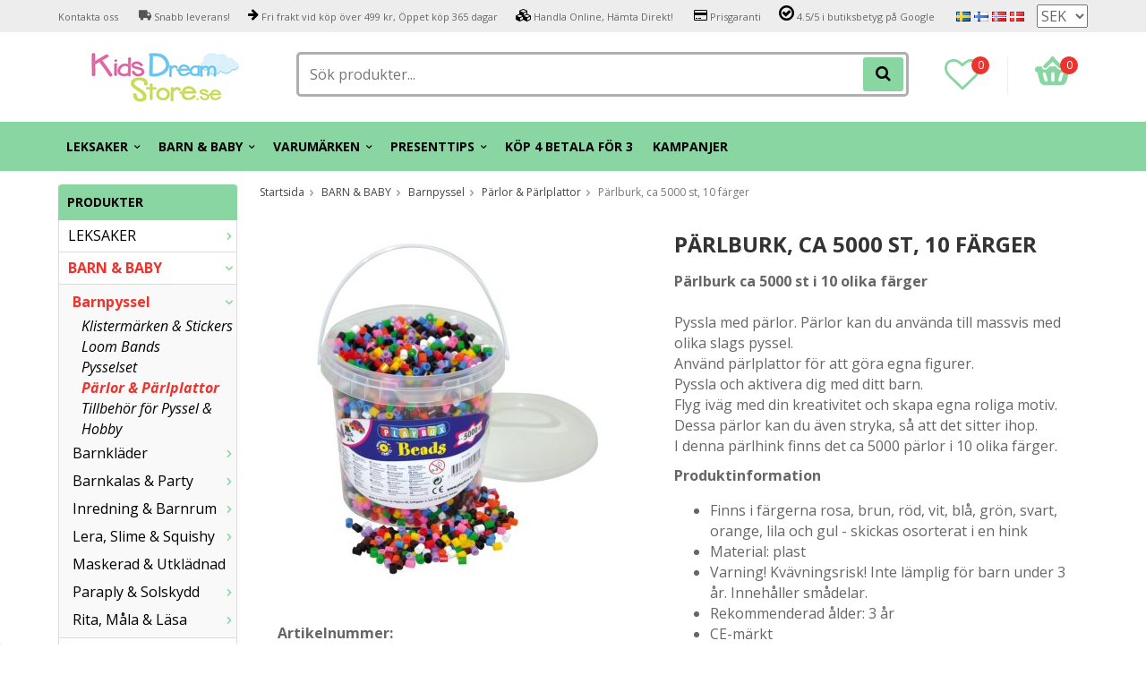

--- FILE ---
content_type: text/html; charset=UTF-8
request_url: https://kidsdreamstore.se/barn-baby/barnpyssel/parlor-parlplattor/parlburk-ca-5000-st-10-farger/
body_size: 23025
content:
<!doctype html>
<html lang="sv" class="">
<head>
	<meta http-equiv="content-type" content="text/html; charset=utf-8">

	<title>Pärlburk, ca 5000 st, 10 färger - Pärlor & Pärlplattor - Barnpyssel - BARN & BABY - Kidsdreamstore.se</title>

	<meta name="description" content="Pärlburk ca 5000 st i 10 olika färger   Pyssla med pärlor. Pärlor kan du använda till massvis med olika slags pyssel. Använd pärlplattor för att göra egna figurer.Pyssla och aktivera dig med ditt barn.Flyg iväg med din kreativitet och">
	<meta name="keywords" content="">
	<meta name="robots" content="index, follow">
				<meta name="viewport" content="width=device-width, initial-scale=1">
				<!-- WIKINGGRUPPEN 8.4.3 -->

	<link rel="apple-touch-icon" sizes="180x180" href="/apple-touch-icon.png?v=PYevL4Ob4P">
	<link rel="icon" type="image/png" sizes="32x32" href="/favicon-32x32.png?v=PYevL4Ob4P">
	<link rel="icon" type="image/png" sizes="16x16" href="/favicon-16x16.png?v=PYevL4Ob4P">
	<link rel="manifest" href="/site.webmanifest?v=PYevL4Ob4P">
	<link rel="mask-icon" href="/safari-pinned-tab.svg?v=PYevL4Ob4P" color="#5bbad5">
	<link rel="shortcut icon" href="/favicon.ico?v=PYevL4Ob4P">
	<meta name="msapplication-TileColor" content="#2b5797">
	<meta name="theme-color" content="#ffffff">
	<link rel="preconnect" href="https://fonts.googleapis.com">
	<link href="//fonts.googleapis.com/css?family=Josefin+Slab:700|La+Belle+Aurore|Open+Sans:400,400i,700,700i,900,900i&display=swap" rel="stylesheet">

	<link rel="stylesheet" href="/frontend/view_desktop/css/compiled398.css">
		<link rel="stylesheet" href="//wgrremote.se/jquery-ui/1.11.2/smooth/jquery-ui.min.css">
		<link rel="stylesheet" href="/css/jquery.multiselect.css">
		<link rel="stylesheet" href="/css/filter.css?398">
		<link rel="canonical" href="https://kidsdreamstore.se/barn-baby/barnpyssel/parlor-parlplattor/parlburk-ca-5000-st-10-farger/">
<link rel="alternate" hreflang="sv" href="https://kidsdreamstore.se/barn-baby/barnpyssel/parlor-parlplattor/parlburk-ca-5000-st-10-farger/">
<link rel="alternate" hreflang="fi" href="https://kidsdreamstore.fi/fi/lapset-vauvat/lasten-askartelu/helmet-helminauhat/parlburk-noin-5000-kappaletta-10-varia/">
<link rel="alternate" hreflang="no" href="https://kidsdreamstore.no/no/barn-baby/barnas-handverk/perler-og-perleplater/parlburk-ca-5000-stykker-10-farger/">
<link rel="alternate" hreflang="da" href="https://kidsdreamstore.dk/da/born-baby/borns-handvaerk/perler-perleplader/parlburk-omkring-5000-stykker-10-farver/">
<script>
			if (typeof dataLayer == 'undefined') {var dataLayer = [];} dataLayer.push({"ecommerce":{"currencyCode":"SEK","detail":{"products":[{"name":"P\u00e4rlburk, ca 5000 st, 10 f\u00e4rger","id":"2455960","price":89,"category":"barn-baby\/barnpyssel\/parlor-parlplattor"}]}}}); dataLayer.push({"event":"fireRemarketing","remarketing_params":{"ecomm_prodid":"2455960","ecomm_category":"barn-baby\/barnpyssel\/parlor-parlplattor","ecomm_totalvalue":89,"isSaleItem":false,"ecomm_pagetype":"product"}}); (function(w,d,s,l,i){w[l]=w[l]||[];w[l].push({'gtm.start':
			new Date().getTime(),event:'gtm.js'});var f=d.getElementsByTagName(s)[0],
			j=d.createElement(s),dl=l!='dataLayer'?'&l='+l:'';j.async=true;j.src=
			'//www.googletagmanager.com/gtm.js?id='+i+dl;f.parentNode.insertBefore(j,f);
			})(window,document,'script','dataLayer','GTM-WDKKW7F')
			</script><meta name="google-site-verification" content="QhlPUTX23DYvdf4XulGgHI85jAVR0mrPNVKqja6eYis" />
<!-- Hotjar Tracking Code for KidsDreamStore.se --> <script async> (function(h,o,t,j,a,r){ h.hj=h.hj||function(){(h.hj.q=h.hj.q||[]).push(arguments)}; h._hjSettings={hjid:1511287,hjsv:6}; a=o.getElementsByTagName('head')[0]; r=o.createElement('script');r.async=1; r.src=t+h._hjSettings.hjid+j+h._hjSettings.hjsv; a.appendChild(r); })(window,document,'https://static.hotjar.com/c/hotjar-','.js?sv='); </script>
<meta name="google-site-verification" content="GiC6eeP3b9B5lTJJJI5gtp6EfMxAc6bQ8lBUWPvMJaA" />
<meta name="google-site-verification" content="TlwDRk9rV0Le00ihwDJby3Gqr5rQyI1V466pjA_omKg" />
<meta name="google-site-verification" content="quZJFfCKJIZj-kbs_zWZlmLgQFkfOE1AzJ9_E5QDD9A" />
<meta name="google-site-verification" content="4293VrBmvYPQYwAsEV8vQOV5BpaNja6FXhFAsRnPHQw" />
<meta name="facebook-domain-verification" content="scfkb1gpe14fiy43oijkld8cgzd2qb" />
<meta name="facebook-domain-verification" content="9kbcye9s2sna4h4d7x4lb012ds73qa" />
<meta name="facebook-domain-verification" content="b5d6mmw4p442foe6oeu1pnv2w1gjb8" />
<meta name="facebook-domain-verification" content="7ktjbykugqpv5869ssar2muvzhkc26" />
<!--Start of Tawk.to Script-->
<script type="text/javascript">
var Tawk_API=Tawk_API||{}, Tawk_LoadStart=new Date();
(function(){
var s1=document.createElement("script"),s0=document.getElementsByTagName("script")[0];
s1.async=true;
s1.src='https://embed.tawk.to/5b163d2f10b99c7b36d4a1d6/default';
s1.charset='UTF-8';
s1.setAttribute('crossorigin','*');
s0.parentNode.insertBefore(s1,s0);
})();
</script>
<!--End of Tawk.to Script-->
<script defer src="https://t.adii.se/init.js"></script>        <script type='text/javascript'>
            (function(e, t, n) {
                if (e.snaptr) return;
                var a = e.snaptr = function() {
                    a.handleRequest ? a.handleRequest.apply(a, arguments) : a.queue.push(arguments)
                };
                a.queue = [];
                var s = 'script';
                r = t.createElement(s);
                r.async = !0;
                r.src = n;
                var u = t.getElementsByTagName(s)[0];
                u.parentNode.insertBefore(r, u);
            })(window, document, 'https://sc-static.net/scevent.min.js');

            snaptr('init', '8875e7e5-c76b-4e89-92a9-b45664061a80', {
                'user_email': ''
            });
            
            snaptr('track', 'VIEW_CONTENT', {"item_ids":["F1C4966"],"item_category":"Under 100 kr"});         </script>
        <meta property="og:title" content="Pärlburk, ca 5000 st, 10 färger"/>
			<meta property="og:description" content="Pärlburk ca 5000 st i 10 olika färger Pyssla med pärlor. Pärlor kan du använda till massvis med olika slags pyssel. Använd pärlplattor för att göra egna figurer.Pyssla och aktivera dig med ditt barn.Flyg iväg med din kreativitet och skapa egna roliga motiv. Dessa pärlor kan du även stryka, så att det sitter ihop. I denna pärlhink finns det ca 5000 pärlor i 10 olika färger.  ProduktinformationFinns i färgerna rosa, brun, röd, vit, blå, grön, svart, orange, lila och gul - skickas osorterat i en hinkMaterial: plastVarning! Kvävningsrisk! Inte lämplig för barn under 3 år. Innehåller smådelar.Rekommenderad ålder: 3 årCE-märkt   "/>
			<meta property="og:type" content="product"/>
			<meta property="og:url" content="https://kidsdreamstore.se/barn-baby/barnpyssel/parlor-parlplattor/parlburk-ca-5000-st-10-farger/"/>
			<meta property="og:site_name" content="KidsDreamStore.se"/>
			<meta property="product:retailer_item_id" content="2455960"/><meta property="product:price:amount" content="89" />
					<meta property="product:price:currency" content="SEK" /><meta property="product:availability" content="oos" /><meta property="og:image" content="https://kidsdreamstore.se/images/zoom/playbox_parlburk_ca_5000st_10farger.jpg"/></head>
	<body itemscope itemtype="http://schema.org/ItemPage" class="view-product"><div id="fb-root"></div><!-- Google Tag Manager (noscript) -->
			<noscript><iframe src="https://www.googletagmanager.com/ns.html?id=GTM-WDKKW7F"
				height="0" width="0" style="display:none;visibility:hidden"></iframe></noscript>
			<!-- End Google Tag Manager (noscript) -->	<div class="l-mobile-header">
		<button class="neutral-btn mini-menu js-touch-area"><i class="wgr-icon icon-list2"></i></button>
		<div class="mobile-search-btn"><i class="wgr-icon icon-search"></i></div>
		<a href="/"><img src="/frontend/view_desktop/design/logos/logo_sv.png" class="mini-site-logo" alt="KidsDreamStore.se"></a>
		<button class="neutral-btn mini-wishlist">
			<a href="/wishlist/" itemprop="url"><i class="wgr-icon icon-heart-o"></i>
							</a>
		</button>
		<div class="mini-cart-info"><span class="mini-cart-info-text">Produkten har blivit tillagd i varukorgen</span></div>
		<button class="neutral-btn mini-cart js-touch-area" onclick="goToURL('/checkout')">
			<div class="mini-cart-inner"><i class="wgr-icon icon-cart"></i></div>
		</button>

		<div class="mobile-search">
			<!-- Search Box -->
			<form method="get" action="/search/" class="site-search input-highlight" itemprop="potentialAction" itemscope itemtype="http://schema.org/SearchAction">
				<meta itemprop="target" content="https://kidsdreamstore.se/search/?q={q}" />
				<input type="hidden" name="lang" value="sv">
				<input type="search" value="" name="q" class="js-autocomplete-input neutral-btn site-search__input" placeholder="Sök produkter..." required itemprop="query-input">
				<button type="submit" class="neutral-btn site-search__btn"><i class="wgr-icon icon-search"></i></button>
			</form>
			<span class="search-cancel">Avbryt</span>
		</div>

	</div>
<div class="l-top-menu-holder">
	<div class="l-top-menu clearfix l-constrained">
		<div class="l-top-menu__left">
			<ul><li><span style="font-size:11px;"><a href="https://kidsdreamstore.se/contact/">Kontakta oss&nbsp;</a></span></li><li><span style="font-size:11px;"><i class="wgr-icon icon-truck" style="color:rgb(85, 85, 85);font-size:14px;"></i>&nbsp;Snabb leverans!</span></li><li><span style="font-size:11px;"><i class="wgr-icon icon-arrow-right" style="color:rgb(0, 0, 0);font-size:14px;"></i>&nbsp;Fri frakt vid k&ouml;p &ouml;ver 499 kr, &Ouml;ppet k&ouml;p 365 dagar</span></li><li><span style="font-size:11px;"><i class="wgr-icon icon-cubes" style="color:rgb(0, 0, 0);font-size:14px;"></i>&nbsp;Handla<a href="https://kidsdreamstore.se/info/lagershop/"> </a>Online<a href="https://kidsdreamstore.se/info/lagershop/">, </a>H&auml;mta<a href="https://kidsdreamstore.se/info/lagershop/"> </a>Direkt<a href="https://kidsdreamstore.se/info/lagershop/">!&nbsp;</a></span></li><li><span style="font-size:11px;"><i class="wgr-icon icon-credit-card" style="color:rgb(0, 0, 0);font-size:14px;"></i>&nbsp;Prisgaranti</span></li><li><span style="font-size:11px;"><i class="wgr-icon icon-check-circle-o" style="color:rgb(0, 0, 0);font-size:20px;"></i>&nbsp;4.5/5 i butiksbetyg p&aring; Google</span></li></ul>		</div>
		<div class="l-top-menu__right">
							<div>
					<form class="lang-changer" name="valutaval" action="javascript:void(0)">
														<a title="Svenska" href="https://kidsdreamstore.se/barn-baby/barnpyssel/parlor-parlplattor/parlburk-ca-5000-st-10-farger/">
									<img alt="Svenska" src="//wgrremote.se/img/flags/se.gif">
								</a>
															<a title="Suomi" href="https://kidsdreamstore.fi/fi/lapset-vauvat/lasten-askartelu/helmet-helminauhat/parlburk-noin-5000-kappaletta-10-varia/">
									<img alt="Suomi" src="//wgrremote.se/img/flags/fi.gif">
								</a>
															<a title="Norsk" href="https://kidsdreamstore.no/no/barn-baby/barnas-handverk/perler-og-perleplater/parlburk-ca-5000-stykker-10-farger/">
									<img alt="Norsk" src="//wgrremote.se/img/flags/no.gif">
								</a>
															<a title="Dansk" href="https://kidsdreamstore.dk/da/born-baby/borns-handvaerk/perler-perleplader/parlburk-omkring-5000-stykker-10-farver/">
									<img alt="Dansk" src="//wgrremote.se/img/flags/dk.gif">
								</a>
														<select class="wipe" name="valuta" onchange="setCurrency(this.options[this.selectedIndex].text)">
																	<option >DKK</option>
																	<option >EUR</option>
																	<option >NOK</option>
																	<option  selected>SEK</option>
															</select>
											</form>
				</div>
					</div>
		<div class="l-top-menu__middle">
					</div>
	</div>
</div>
<div class="l-top-menu-wrapper">
	<div class="l-header-holder">
		<div class="l-header clearfix l-constrained" itemscope itemtype="http://schema.org/WPHeader">
			<div class="l-header__left">
				<a class="site-logo" href="/"><img src="/frontend/view_desktop/design/logos/logo_sv.png" alt="KidsDreamStore.se"></a>
			</div>
			<div class="l-header__right clearfix">
				<div class="l-header__right__left">
					<a href="/wishlist/" itemprop="url"><i class="wgr-icon icon-heart-o"></i><span class="wishlist-count">0</span></a>
				</div>
				<div class="l-header__right__right">
											<div id="cart-wrap">
							<div id="topcart-holder">
								<div id="topcart-area">
									<img src="/frontend/view_desktop/design/topcart_cartsymbol.png" class="topcart-icon" alt="Cart">
				<span class="topcart-count">0</span>
				<div id="topcart-hoverarea"></div>								</div>
							</div>
							<div id="popcart">
															</div>
						</div>
									</div>
			</div>
			<div class="l-header__middle">
				<!-- Search Box -->
				<form method="get" action="/search/" class="site-search input-highlight" itemprop="potentialAction" itemscope itemtype="http://schema.org/SearchAction">
					<meta itemprop="target" content="https://kidsdreamstore.se/search/?q={q}" />
					<input type="hidden" name="lang" value="sv">
					<input type="search" value="" name="q" class="js-autocomplete-input neutral-btn site-search__input" placeholder="Sök produkter..." required itemprop="query-input">
					<button type="submit" class="neutral-btn site-search__btn"><i class="wgr-icon icon-search"></i></button>
				</form>
			</div>
		</div>
	</div>
		<div class="l-menubar-holder">
		<div class="l-menubar l-constrained clearfix">
							<ul class="nav site-nav mega-menu">
					<li class=" has-dropdown"><a href="/leksaker/">LEKSAKER<i class="wgr-icon icon-arrow-down5"></i></a><ul class="dropdown"><li class=""><a href="/leksaker/babyleksaker/">Babyleksaker</a></li><li class=""><a href="/leksaker/bilar-fordon/">Bilar & fordon</a></li><li class=""><a href="/leksaker/bygg-lek/">Bygg & lek</a></li><li class=""><a href="/leksaker/dockor-docktillbehor/">Dockor & Docktillbehör</a></li><li class=""><a href="/leksaker/experiment-vetenskap/">Experiment & vetenskap</a></li><li class=""><a href="/leksaker/leksaksfigurer-djur/">Leksaksfigurer & Djur</a></li><li class=""><a href="/leksaker/leksaksvapen/">Leksaksvapen</a></li><li class=""><a href="/leksaker/musik-barninstrument/">Musik & Barninstrument</a></li><li class=""><a href="/leksaker/rollspel-rollek/">Rollspel & Rollek</a></li><li class=""><a href="/leksaker/sport-fritid/">Sport & Fritid</a></li><li class=""><a href="/leksaker/samlarkort/">Samlarkort</a></li><li class=""><a href="/leksaker/sallskapsspel-pussel/">Sällskapsspel & Pussel</a></li><li class=""><a href="/leksaker/traleksaker/">Träleksaker</a></li><li class=""><a href="/leksaker/utelek/">Utelek</a></li><li class=""><a href="/leksaker/batterier/">Batterier</a></li><li class=""><a href="/leksaker/magna-tiles/">MAGNA-TILES</a></li><li class=""><a href="/leksaker/mrbeast/">MrBeast</a></li></ul></li><li class="selected has-dropdown"><a href="/barn-baby/">BARN & BABY<i class="wgr-icon icon-arrow-down5"></i></a><ul class="dropdown"><li class="selected"><a href="/barn-baby/barnpyssel/">Barnpyssel</a></li><li class=""><a href="/barn-baby/barnklader/">Barnkläder</a></li><li class=""><a href="/barn-baby/barnkalas-party/">Barnkalas & Party</a></li><li class=""><a href="/barn-baby/inredning-barnrum/">Inredning & Barnrum</a></li><li class=""><a href="/barn-baby/lera-slime-squishy/">Lera, Slime & Squishy</a></li><li class=""><a href="/barn-baby/maskerad-utkladnad/">Maskerad & Utklädnad</a></li><li class=""><a href="/barn-baby/paraply-solskydd/">Paraply & Solskydd</a></li><li class=""><a href="/barn-baby/rita-mala-lasa/">Rita, Måla & Läsa</a></li></ul></li><li class=" has-dropdown"><a href="/varumarken/">VARUMÄRKEN<i class="wgr-icon icon-arrow-down5"></i></a><ul class="dropdown"><li class=""><a href="/varumarken/aquaman/">Aquaman</a></li><li class=""><a href="/varumarken/avengers/">Avengers</a></li><li class=""><a href="/varumarken/babblarna/">Babblarna</a></li><li class=""><a href="/varumarken/baby-shark/">Baby Shark</a></li><li class=""><a href="/varumarken/bamse/">Bamse</a></li><li class=""><a href="/varumarken/barbie/">Barbie</a></li><li class=""><a href="/varumarken/sonic/">Sonic</a></li><li class=""><a href="/varumarken/batman/">Batman</a></li><li class=""><a href="/varumarken/ben-10/">Ben 10</a></li><li class=""><a href="/varumarken/black-panther/">Black Panther</a></li><li class=""><a href="/varumarken/captain-america/">Captain America</a></li><li class=""><a href="/varumarken/den-lilla-sjojungfrun/">Den lilla sjöjungfrun</a></li><li class=""><a href="/varumarken/dinosaurier/">Dinosaurier</a></li><li class=""><a href="/varumarken/disney-prinsessor/">Disney Prinsessor</a></li><li class=""><a href="/varumarken/fisher-price/">Fisher Price</a></li><li class=""><a href="/varumarken/frost/">Frost</a></li><li class=""><a href="/varumarken/greta-gris/">Greta Gris</a></li><li class=""><a href="/varumarken/harry-potter/">Harry Potter</a></li><li class=""><a href="/varumarken/hasbro/">Hasbro</a></li><li class=""><a href="/varumarken/hello-kitty/">Hello Kitty</a></li><li class=""><a href="/varumarken/intex/">Intex</a></li><li class=""><a href="/varumarken/iron-man/">Iron-man</a></li><li class=""><a href="/varumarken/justice-league/">Justice League</a></li><li class=""><a href="/varumarken/lego/">LEGO</a></li><li class=""><a href="/varumarken/lejonkungen/">Lejonkungen</a></li><li class=""><a href="/varumarken/lol-surprise/">L.O.L. Surprise!</a></li><li class=""><a href="/varumarken/mattel/">Mattel</a></li><li class=""><a href="/varumarken/mimmi-pigg/">Mimmi Pigg</a></li><li class=""><a href="/varumarken/minions/">Minions</a></li><li class=""><a href="/varumarken/miraculous/">Miraculous</a></li><li class=""><a href="/varumarken/mumin/">Mumin</a></li><li class=""><a href="/varumarken/musse-pigg/">Musse Pigg</a></li><li class=""><a href="/varumarken/my-little-pony/">My Little Pony</a></li><li class=""><a href="/varumarken/nalle-puh/">Nalle Puh</a></li><li class=""><a href="/varumarken/paw-patrol/">Paw Patrol</a></li><li class=""><a href="/varumarken/pippi-langstrump/">Pippi Långstrump</a></li><li class=""><a href="/varumarken/play-doh/">Play-Doh</a></li><li class=""><a href="/varumarken/plus-plus/">Plus Plus</a></li><li class=""><a href="/varumarken/pokemon/">Pokémon</a></li><li class=""><a href="/varumarken/pyjamashjaltarna/">Pyjamashjältarna</a></li><li class=""><a href="/varumarken/scruff-a-luvs/">Scruff a Luvs</a></li><li class=""><a href="/varumarken/spiderman/">Spiderman</a></li><li class=""><a href="/varumarken/star-wars/">Star Wars</a></li><li class=""><a href="/varumarken/super-mario/">Super Mario</a></li><li class=""><a href="/varumarken/superman/">Superman</a></li><li class=""><a href="/varumarken/svampbob-fyrkant/">SvampBob Fyrkant</a></li><li class=""><a href="/varumarken/swimpy/">Swimpy</a></li><li class=""><a href="/varumarken/thor/">Thor</a></li><li class=""><a href="/varumarken/transformers/">Transformers</a></li><li class=""><a href="/varumarken/trefl/">Trefl</a></li><li class=""><a href="/varumarken/unicorn/">Unicorn</a></li><li class=""><a href="/varumarken/bluey/">Bluey</a></li><li class=""><a href="/varumarken/gabbys-dollhouse/">Gabby's Dollhouse</a></li></ul></li><li class=" has-dropdown"><a href="/presenttips/">PRESENTTIPS<i class="wgr-icon icon-arrow-down5"></i></a><ul class="dropdown"><li class=""><a href="/presenttips/julklappstips/">Julklappstips</a></li><li class=""><a href="/presenttips/presenttips-0-ar/">Presenttips 0 år</a></li><li class=""><a href="/presenttips/presenttips-1-2-ar/">Presenttips 1-2 år</a></li><li class=""><a href="/presenttips/presenttips-3-4-ar/">Presenttips 3-4 år</a></li><li class=""><a href="/presenttips/presenttips-5-6-ar/">Presenttips 5-6 år</a></li><li class=""><a href="/presenttips/presenttips-fran-7-ar/">Presenttips från 7 år</a></li><li class=""><a href="/presenttips/under-100-kr/">Under 100 kr</a></li><li class=""><a href="/presenttips/under-200-kr/">Under 200 kr</a></li><li class=""><a href="/presenttips/under-300-kr/">Under 300 kr</a></li><li class=""><a href="/presenttips/under-500-kr/">Under 500 kr</a></li><li class=""><a href="/presenttips/lekset/">Lekset</a></li><li class=""><a href="/presenttips/student/">Student</a></li><li class=""><a href="/presenttips/skolstart/">Skolstart</a></li><li class=""><a href="/presenttips/presentkort-0/">Presentkort</a></li></ul></li><li class=""><a href="/kop-4-betala-for-3/">KÖP 4 BETALA FÖR 3</a></li>						<li>
							<a href="/campaigns/">
								KAMPANJER							</a>
						</li>
									</ul> <!-- end .site-nav with dropdown. -->
					</div> <!-- End .l-menubar -->
	</div>
</div>
<div class="l-holder clearfix">
	<div class="l-content clearfix">
					<div class="l-sidebar-primary">
				<!-- Categories -->
				<div class="module">
					<h5 class="module__heading">Produkter</h5>
					<div class="module__body wipe">
						<ul class="listmenu listmenu-0"><li>
					<a href="/leksaker/" title="LEKSAKER">LEKSAKER<i class="menu-node js-menu-node wgr-icon icon-arrow-right5" data-arrows="icon-arrow-down5 icon-arrow-right5"></i></a><ul class="listmenu listmenu-1"><li>
					<a href="/leksaker/babyleksaker/" title="Babyleksaker">Babyleksaker<i class="menu-node js-menu-node wgr-icon icon-arrow-right5" data-arrows="icon-arrow-down5 icon-arrow-right5"></i></a><ul class="listmenu listmenu-2"><li>
					<a href="/leksaker/babyleksaker/aktivitetsleksaker/" title="Aktivitetsleksaker">Aktivitetsleksaker</a></li><li>
					<a href="/leksaker/babyleksaker/badleksaker/" title="Badleksaker">Badleksaker</a></li><li>
					<a href="/leksaker/babyleksaker/gosedjur/" title="Gosedjur">Gosedjur</a></li><li>
					<a href="/leksaker/babyleksaker/hoppboll-bollar-bollhav/" title="Hoppboll, Bollar &amp; Bollhav">Hoppboll, Bollar & Bollhav</a></li><li>
					<a href="/leksaker/babyleksaker/lara-gavagn-lekbord/" title="Lära, Gåvagn &amp; Lekbord">Lära, Gåvagn & Lekbord</a></li><li>
					<a href="/leksaker/babyleksaker/musik-ljudleksaker/" title="Musik &amp; Ljudleksaker">Musik & Ljudleksaker</a></li><li>
					<a href="/leksaker/babyleksaker/pedagogiska-leksaker/" title="Pedagogiska leksaker">Pedagogiska leksaker</a></li><li>
					<a href="/leksaker/babyleksaker/stapelleksaker-klossar/" title="Stapelleksaker &amp; Klossar">Stapelleksaker & Klossar</a></li></ul></li><li>
					<a href="/leksaker/bilar-fordon/" title="Bilar &amp; fordon">Bilar & fordon<i class="menu-node js-menu-node wgr-icon icon-arrow-right5" data-arrows="icon-arrow-down5 icon-arrow-right5"></i></a><ul class="listmenu listmenu-2"><li>
					<a href="/leksaker/bilar-fordon/bilar-bilbanor/" title="Bilar &amp; Bilbanor">Bilar & Bilbanor</a></li><li>
					<a href="/leksaker/bilar-fordon/flygplan-helikopter/" title="Flygplan &amp; Helikopter">Flygplan & Helikopter</a></li><li>
					<a href="/leksaker/bilar-fordon/lastbilar-traktorer/" title="Lastbilar &amp; Traktorer">Lastbilar & Traktorer</a></li><li>
					<a href="/leksaker/bilar-fordon/polisbil-brandbil-ambulansbil/" title="Polisbil, Brandbil &amp; Ambulansbil">Polisbil, Brandbil & Ambulansbil</a></li><li>
					<a href="/leksaker/bilar-fordon/radiostyrda-bilar-fordon/" title="Radiostyrda bilar &amp; Fordon">Radiostyrda bilar & Fordon</a></li><li>
					<a href="/leksaker/bilar-fordon/robotar/" title="Robotar">Robotar</a></li><li>
					<a href="/leksaker/bilar-fordon/tagbanor-tillbehor/" title="Tågbanor &amp; Tillbehör">Tågbanor & Tillbehör</a></li></ul></li><li>
					<a href="/leksaker/bygg-lek/" title="Bygg &amp; lek">Bygg & lek<i class="menu-node js-menu-node wgr-icon icon-arrow-right5" data-arrows="icon-arrow-down5 icon-arrow-right5"></i></a><ul class="listmenu listmenu-2"><li>
					<a href="/leksaker/bygg-lek/byggklossar/" title="Byggklossar">Byggklossar</a></li><li>
					<a href="/leksaker/bygg-lek/byggset-kulbanor/" title="Byggset &amp; Kulbanor">Byggset & Kulbanor</a></li><li>
					<a href="/leksaker/bygg-lek/lego/" title="LEGO">LEGO</a></li><li>
					<a href="/leksaker/bygg-lek/plus-plus/" title="PLUS-PLUS">PLUS-PLUS</a></li></ul></li><li>
					<a href="/leksaker/dockor-docktillbehor/" title="Dockor &amp; Docktillbehör">Dockor & Docktillbehör<i class="menu-node js-menu-node wgr-icon icon-arrow-right5" data-arrows="icon-arrow-down5 icon-arrow-right5"></i></a><ul class="listmenu listmenu-2"><li>
					<a href="/leksaker/dockor-docktillbehor/dockor/" title="Dockor">Dockor<i class="menu-node js-menu-node wgr-icon icon-arrow-right5" data-arrows="icon-arrow-down5 icon-arrow-right5"></i></a><ul class="listmenu listmenu-3"></ul></li><li>
					<a href="/leksaker/dockor-docktillbehor/dockklader-tillbehor/" title="Dockkläder &amp; Tillbehör">Dockkläder & Tillbehör</a></li><li>
					<a href="/leksaker/dockor-docktillbehor/dockskap-tillbehor/" title="Dockskåp &amp; Tillbehör">Dockskåp & Tillbehör</a></li><li>
					<a href="/leksaker/dockor-docktillbehor/dockvagnar/" title="Dockvagnar">Dockvagnar</a></li></ul></li><li>
					<a href="/leksaker/experiment-vetenskap/" title="Experiment &amp; vetenskap">Experiment & vetenskap<i class="menu-node js-menu-node wgr-icon icon-arrow-right5" data-arrows="icon-arrow-down5 icon-arrow-right5"></i></a><ul class="listmenu listmenu-2"><li>
					<a href="/leksaker/experiment-vetenskap/diy-slime/" title="DIY slime">DIY slime</a></li><li>
					<a href="/leksaker/experiment-vetenskap/experiment/" title="Experiment">Experiment</a></li><li>
					<a href="/leksaker/experiment-vetenskap/fidget-spinner/" title="Fidget Spinner">Fidget Spinner</a></li><li>
					<a href="/leksaker/experiment-vetenskap/skamtprylar-trolleri/" title="Skämtprylar &amp; Trolleri">Skämtprylar & Trolleri</a></li><li>
					<a href="/leksaker/experiment-vetenskap/walkie-talkie/" title="Walkie talkie">Walkie talkie</a></li></ul></li><li>
					<a href="/leksaker/leksaksfigurer-djur/" title="Leksaksfigurer &amp; Djur">Leksaksfigurer & Djur<i class="menu-node js-menu-node wgr-icon icon-arrow-right5" data-arrows="icon-arrow-down5 icon-arrow-right5"></i></a><ul class="listmenu listmenu-2"><li>
					<a href="/leksaker/leksaksfigurer-djur/djur-dinosaurier/" title="Djur &amp; dinosaurier">Djur & dinosaurier</a></li><li>
					<a href="/leksaker/leksaksfigurer-djur/interaktiva-djur/" title="Interaktiva djur">Interaktiva djur</a></li><li>
					<a href="/leksaker/leksaksfigurer-djur/sagofigurer/" title="Sagofigurer">Sagofigurer</a></li><li>
					<a href="/leksaker/leksaksfigurer-djur/superhjaltar/" title="Superhjältar">Superhjältar</a></li><li>
					<a href="/leksaker/leksaksfigurer-djur/ovriga-figurer/" title="Övriga figurer">Övriga figurer</a></li></ul></li><li>
					<a href="/leksaker/leksaksvapen/" title="Leksaksvapen">Leksaksvapen<i class="menu-node js-menu-node wgr-icon icon-arrow-right5" data-arrows="icon-arrow-down5 icon-arrow-right5"></i></a><ul class="listmenu listmenu-2"><li>
					<a href="/leksaker/leksaksvapen/pistoler-pistolset/" title="Pistoler &amp; Pistolset">Pistoler & Pistolset</a></li><li>
					<a href="/leksaker/leksaksvapen/svard-ovrigt/" title="Svärd &amp; Övrigt">Svärd & Övrigt</a></li></ul></li><li>
					<a href="/leksaker/musik-barninstrument/" title="Musik &amp; Barninstrument">Musik & Barninstrument<i class="menu-node js-menu-node wgr-icon icon-arrow-right5" data-arrows="icon-arrow-down5 icon-arrow-right5"></i></a><ul class="listmenu listmenu-2"><li>
					<a href="/leksaker/musik-barninstrument/gitarr/" title="Gitarr">Gitarr</a></li><li>
					<a href="/leksaker/musik-barninstrument/hogtalare-mikrofon/" title="Högtalare &amp; Mikrofon">Högtalare & Mikrofon</a></li><li>
					<a href="/leksaker/musik-barninstrument/piano-keybord/" title="Piano &amp; Keybord">Piano & Keybord</a></li><li>
					<a href="/leksaker/musik-barninstrument/trummor-slagverk/" title="Trummor &amp; Slagverk">Trummor & Slagverk</a></li></ul></li><li>
					<a href="/leksaker/rollspel-rollek/" title="Rollspel &amp; Rollek">Rollspel & Rollek<i class="menu-node js-menu-node wgr-icon icon-arrow-right5" data-arrows="icon-arrow-down5 icon-arrow-right5"></i></a><ul class="listmenu listmenu-2"><li>
					<a href="/leksaker/rollspel-rollek/doktor/" title="Doktor">Doktor</a></li><li>
					<a href="/leksaker/rollspel-rollek/ovriga-roller/" title="Övriga roller">Övriga roller</a></li><li>
					<a href="/leksaker/rollspel-rollek/har-smink-naglar/" title="Hår, Smink &amp; Naglar">Hår, Smink & Naglar</a></li><li>
					<a href="/leksaker/rollspel-rollek/verktyg-maskiner/" title="Verktyg &amp; maskiner">Verktyg & maskiner</a></li><li>
					<a href="/leksaker/rollspel-rollek/stada-roja/" title="Städa &amp; röja">Städa & röja</a></li><li>
					<a href="/leksaker/rollspel-rollek/leksakskok-tillbehor/" title="Leksakskök &amp; tillbehör">Leksakskök & tillbehör</a></li></ul></li><li>
					<a href="/leksaker/sport-fritid/" title="Sport &amp; Fritid">Sport & Fritid<i class="menu-node js-menu-node wgr-icon icon-arrow-right5" data-arrows="icon-arrow-down5 icon-arrow-right5"></i></a><ul class="listmenu listmenu-2"><li>
					<a href="/leksaker/sport-fritid/bollsport/" title="Bollsport">Bollsport</a></li><li>
					<a href="/leksaker/sport-fritid/cyklar-sparkcyklar/" title="Cyklar &amp; Sparkcyklar">Cyklar & Sparkcyklar</a></li><li>
					<a href="/leksaker/sport-fritid/elbilar/" title="Elbilar">Elbilar</a></li><li>
					<a href="/leksaker/sport-fritid/hjalm-skydd/" title="Hjälm &amp; Skydd">Hjälm & Skydd</a></li></ul></li><li>
					<a href="/leksaker/samlarkort/" title="Samlarkort">Samlarkort</a></li><li>
					<a href="/leksaker/sallskapsspel-pussel/" title="Sällskapsspel &amp; Pussel">Sällskapsspel & Pussel<i class="menu-node js-menu-node wgr-icon icon-arrow-right5" data-arrows="icon-arrow-down5 icon-arrow-right5"></i></a><ul class="listmenu listmenu-2"><li>
					<a href="/leksaker/sallskapsspel-pussel/barnspel/" title="Barnspel">Barnspel</a></li><li>
					<a href="/leksaker/sallskapsspel-pussel/pussel/" title="Pussel">Pussel</a></li><li>
					<a href="/leksaker/sallskapsspel-pussel/resespel/" title="Resespel">Resespel</a></li><li>
					<a href="/leksaker/sallskapsspel-pussel/spel-lek/" title="Spel &amp; Lek">Spel & Lek</a></li><li>
					<a href="/leksaker/sallskapsspel-pussel/sallskapsspel/" title="Sällskapsspel">Sällskapsspel</a></li></ul></li><li>
					<a href="/leksaker/traleksaker/" title="Träleksaker">Träleksaker<i class="menu-node js-menu-node wgr-icon icon-arrow-right5" data-arrows="icon-arrow-down5 icon-arrow-right5"></i></a><ul class="listmenu listmenu-2"><li>
					<a href="/leksaker/traleksaker/pedagogiska-traleksaker/" title="Pedagogiska träleksaker">Pedagogiska träleksaker</a></li></ul></li><li>
					<a href="/leksaker/utelek/" title="Utelek">Utelek<i class="menu-node js-menu-node wgr-icon icon-arrow-right5" data-arrows="icon-arrow-down5 icon-arrow-right5"></i></a><ul class="listmenu listmenu-2"><li>
					<a href="/leksaker/utelek/badponcho-handduk/" title="Badponcho &amp; Handduk">Badponcho & Handduk</a></li><li>
					<a href="/leksaker/utelek/lektalt-lektunnlar/" title="Lektält &amp; Lektunnlar">Lektält & Lektunnlar</a></li><li>
					<a href="/leksaker/utelek/strandleksaker/" title="Strandleksaker">Strandleksaker</a></li><li>
					<a href="/leksaker/utelek/tradgardsleksaker/" title="Trädgårdsleksaker">Trädgårdsleksaker</a></li><li>
					<a href="/leksaker/utelek/vattenlek-pool/" title="Vattenlek &amp; Pool">Vattenlek & Pool</a></li><li>
					<a href="/leksaker/utelek/walkie-talkies/" title="Walkie talkies">Walkie talkies</a></li></ul></li><li>
					<a href="/leksaker/batterier/" title="Batterier">Batterier</a></li><li>
					<a href="/leksaker/magna-tiles/" title="MAGNA-TILES">MAGNA-TILES</a></li><li>
					<a href="/leksaker/mrbeast/" title="MrBeast">MrBeast</a></li></ul></li><li class="is-listmenu-opened">
					<a class="selected" href="/barn-baby/" title="BARN &amp; BABY">BARN & BABY<i class="menu-node js-menu-node wgr-icon icon-arrow-down5" data-arrows="icon-arrow-down5 icon-arrow-right5"></i></a><ul class="listmenu listmenu-1"><li class="is-listmenu-opened">
					<a class="selected" href="/barn-baby/barnpyssel/" title="Barnpyssel">Barnpyssel<i class="menu-node js-menu-node wgr-icon icon-arrow-down5" data-arrows="icon-arrow-down5 icon-arrow-right5"></i></a><ul class="listmenu listmenu-2"><li>
					<a href="/barn-baby/barnpyssel/klistermarken-stickers/" title="Klistermärken &amp; Stickers">Klistermärken & Stickers</a></li><li>
					<a href="/barn-baby/barnpyssel/loom-bands/" title="Loom Bands">Loom Bands</a></li><li>
					<a href="/barn-baby/barnpyssel/pysselset/" title="Pysselset">Pysselset</a></li><li class="is-listmenu-opened">
					<a class="selected" href="/barn-baby/barnpyssel/parlor-parlplattor/" title="Pärlor &amp; Pärlplattor">Pärlor & Pärlplattor</a></li><li>
					<a href="/barn-baby/barnpyssel/tillbehor-for-pyssel-hobby/" title="Tillbehör för Pyssel &amp; Hobby">Tillbehör för Pyssel & Hobby</a></li></ul></li><li>
					<a href="/barn-baby/barnklader/" title="Barnkläder">Barnkläder<i class="menu-node js-menu-node wgr-icon icon-arrow-right5" data-arrows="icon-arrow-down5 icon-arrow-right5"></i></a><ul class="listmenu listmenu-2"><li>
					<a href="/barn-baby/barnklader/badklader/" title="Badkläder">Badkläder</a></li><li>
					<a href="/barn-baby/barnklader/kladset/" title="Klädset">Klädset</a></li><li>
					<a href="/barn-baby/barnklader/klanning-kjolar/" title="Klänning &amp; Kjolar">Klänning & Kjolar</a></li><li>
					<a href="/barn-baby/barnklader/accessoarer/" title="Accessoarer">Accessoarer<i class="menu-node js-menu-node wgr-icon icon-arrow-right5" data-arrows="icon-arrow-down5 icon-arrow-right5"></i></a><ul class="listmenu listmenu-3"><li>
					<a href="/barn-baby/barnklader/accessoarer/handdukar/" title="Handdukar">Handdukar</a></li><li>
					<a href="/barn-baby/barnklader/accessoarer/haraccessoarer/" title="Håraccessoarer">Håraccessoarer</a></li><li>
					<a href="/barn-baby/barnklader/accessoarer/paraply/" title="Paraply">Paraply</a></li><li>
					<a href="/barn-baby/barnklader/accessoarer/plad-filt/" title="Pläd/filt">Pläd/filt</a></li><li>
					<a href="/barn-baby/barnklader/accessoarer/vaskor/" title="Väskor">Väskor</a></li><li>
					<a href="/barn-baby/barnklader/accessoarer/nyckelringar/" title="Nyckelringar">Nyckelringar</a></li></ul></li></ul></li><li>
					<a href="/barn-baby/barnkalas-party/" title="Barnkalas &amp; Party">Barnkalas & Party<i class="menu-node js-menu-node wgr-icon icon-arrow-right5" data-arrows="icon-arrow-down5 icon-arrow-right5"></i></a><ul class="listmenu listmenu-2"><li>
					<a href="/barn-baby/barnkalas-party/ballonger-dekoration/" title="Ballonger &amp; Dekoration">Ballonger & Dekoration</a></li><li>
					<a href="/barn-baby/barnkalas-party/kalas-partytillbehor/" title="Kalas &amp; Partytillbehör">Kalas & Partytillbehör</a></li><li>
					<a href="/barn-baby/barnkalas-party/presentpapper-presentpasar-kort/" title="Presentpapper, Presentpåsar &amp; Kort">Presentpapper, Presentpåsar & Kort</a></li></ul></li><li>
					<a href="/barn-baby/inredning-barnrum/" title="Inredning &amp; Barnrum">Inredning & Barnrum<i class="menu-node js-menu-node wgr-icon icon-arrow-right5" data-arrows="icon-arrow-down5 icon-arrow-right5"></i></a><ul class="listmenu listmenu-2"><li>
					<a href="/barn-baby/inredning-barnrum/barnlampor/" title="Barnlampor">Barnlampor</a></li><li>
					<a href="/barn-baby/inredning-barnrum/barnmobler-forvaring/" title="Barnmöbler &amp; Förvaring">Barnmöbler & Förvaring</a></li><li>
					<a href="/barn-baby/inredning-barnrum/inredning/" title="Inredning">Inredning</a></li><li>
					<a href="/barn-baby/inredning-barnrum/posters/" title="Posters">Posters</a></li><li>
					<a href="/barn-baby/inredning-barnrum/paslakan-sangklader/" title="Påslakan &amp; Sängkläder">Påslakan & Sängkläder</a></li></ul></li><li>
					<a href="/barn-baby/lera-slime-squishy/" title="Lera, Slime &amp; Squishy">Lera, Slime & Squishy<i class="menu-node js-menu-node wgr-icon icon-arrow-right5" data-arrows="icon-arrow-down5 icon-arrow-right5"></i></a><ul class="listmenu listmenu-2"><li>
					<a href="/barn-baby/lera-slime-squishy/fardigt-slime/" title="Färdigt slime">Färdigt slime</a></li><li>
					<a href="/barn-baby/lera-slime-squishy/gor-ditt-eget-slime-tillbehor-diy/" title="Gör ditt eget slime tillbehör DIY">Gör ditt eget slime tillbehör DIY</a></li><li>
					<a href="/barn-baby/lera-slime-squishy/modellera/" title="Modellera">Modellera</a></li><li>
					<a href="/barn-baby/lera-slime-squishy/squishy/" title="Squishy">Squishy</a></li><li>
					<a href="/barn-baby/lera-slime-squishy/vattenparlor/" title="Vattenpärlor">Vattenpärlor</a></li></ul></li><li>
					<a href="/barn-baby/maskerad-utkladnad/" title="Maskerad &amp; Utklädnad">Maskerad & Utklädnad</a></li><li>
					<a href="/barn-baby/paraply-solskydd/" title="Paraply &amp; Solskydd">Paraply & Solskydd<i class="menu-node js-menu-node wgr-icon icon-arrow-right5" data-arrows="icon-arrow-down5 icon-arrow-right5"></i></a><ul class="listmenu listmenu-2"><li>
					<a href="/barn-baby/paraply-solskydd/paraply/" title="Paraply">Paraply</a></li></ul></li><li>
					<a href="/barn-baby/rita-mala-lasa/" title="Rita, Måla &amp; Läsa">Rita, Måla & Läsa<i class="menu-node js-menu-node wgr-icon icon-arrow-right5" data-arrows="icon-arrow-down5 icon-arrow-right5"></i></a><ul class="listmenu listmenu-2"><li>
					<a href="/barn-baby/rita-mala-lasa/anteckningsbok-magnetiska-rittavlor/" title="Anteckningsbok &amp; Magnetiska rittavlor">Anteckningsbok & Magnetiska rittavlor</a></li><li>
					<a href="/barn-baby/rita-mala-lasa/bocker/" title="Böcker">Böcker<i class="menu-node js-menu-node wgr-icon icon-arrow-right5" data-arrows="icon-arrow-down5 icon-arrow-right5"></i></a><ul class="listmenu listmenu-3"><li>
					<a href="/barn-baby/rita-mala-lasa/bocker/pyssel-aktivitetsbocker/" title="Pyssel- &amp; Aktivitetsböcker">Pyssel- & Aktivitetsböcker</a></li></ul></li><li>
					<a href="/barn-baby/rita-mala-lasa/malarlador-malarset/" title="Målarlådor &amp; Målarset">Målarlådor & Målarset</a></li><li>
					<a href="/barn-baby/rita-mala-lasa/pennor-kritor-tusch/" title="Pennor, Kritor &amp; Tusch">Pennor, Kritor & Tusch</a></li><li>
					<a href="/barn-baby/rita-mala-lasa/pennfodral-skrivset/" title="Pennfodral &amp; Skrivset">Pennfodral & Skrivset</a></li></ul></li></ul></li><li>
					<a href="/varumarken/" title="VARUMÄRKEN">VARUMÄRKEN<i class="menu-node js-menu-node wgr-icon icon-arrow-right5" data-arrows="icon-arrow-down5 icon-arrow-right5"></i></a><ul class="listmenu listmenu-1"><li>
					<a href="/varumarken/aquaman/" title="Aquaman">Aquaman</a></li><li>
					<a href="/varumarken/avengers/" title="Avengers">Avengers</a></li><li>
					<a href="/varumarken/babblarna/" title="Babblarna">Babblarna</a></li><li>
					<a href="/varumarken/baby-shark/" title="Baby Shark">Baby Shark</a></li><li>
					<a href="/varumarken/bamse/" title="Bamse">Bamse</a></li><li>
					<a href="/varumarken/barbie/" title="Barbie">Barbie</a></li><li>
					<a href="/varumarken/sonic/" title="Sonic">Sonic</a></li><li>
					<a href="/varumarken/batman/" title="Batman">Batman</a></li><li>
					<a href="/varumarken/ben-10/" title="Ben 10">Ben 10</a></li><li>
					<a href="/varumarken/black-panther/" title="Black Panther">Black Panther</a></li><li>
					<a href="/varumarken/captain-america/" title="Captain America">Captain America</a></li><li>
					<a href="/varumarken/den-lilla-sjojungfrun/" title="Den lilla sjöjungfrun">Den lilla sjöjungfrun</a></li><li>
					<a href="/varumarken/dinosaurier/" title="Dinosaurier">Dinosaurier</a></li><li>
					<a href="/varumarken/disney-prinsessor/" title="Disney Prinsessor">Disney Prinsessor</a></li><li>
					<a href="/varumarken/fisher-price/" title="Fisher Price">Fisher Price</a></li><li>
					<a href="/varumarken/frost/" title="Frost">Frost</a></li><li>
					<a href="/varumarken/greta-gris/" title="Greta Gris">Greta Gris</a></li><li>
					<a href="/varumarken/harry-potter/" title="Harry Potter">Harry Potter</a></li><li>
					<a href="/varumarken/hasbro/" title="Hasbro">Hasbro</a></li><li>
					<a href="/varumarken/hello-kitty/" title="Hello Kitty">Hello Kitty</a></li><li>
					<a href="/varumarken/intex/" title="Intex">Intex</a></li><li>
					<a href="/varumarken/iron-man/" title="Iron-man">Iron-man</a></li><li>
					<a href="/varumarken/justice-league/" title="Justice League">Justice League</a></li><li>
					<a href="/varumarken/lego/" title="LEGO">LEGO</a></li><li>
					<a href="/varumarken/lejonkungen/" title="Lejonkungen">Lejonkungen</a></li><li>
					<a href="/varumarken/lol-surprise/" title="L.O.L. Surprise!">L.O.L. Surprise!</a></li><li>
					<a href="/varumarken/mattel/" title="Mattel">Mattel</a></li><li>
					<a href="/varumarken/mimmi-pigg/" title="Mimmi Pigg">Mimmi Pigg</a></li><li>
					<a href="/varumarken/minions/" title="Minions">Minions</a></li><li>
					<a href="/varumarken/miraculous/" title="Miraculous">Miraculous</a></li><li>
					<a href="/varumarken/mumin/" title="Mumin">Mumin</a></li><li>
					<a href="/varumarken/musse-pigg/" title="Musse Pigg">Musse Pigg</a></li><li>
					<a href="/varumarken/my-little-pony/" title="My Little Pony">My Little Pony</a></li><li>
					<a href="/varumarken/nalle-puh/" title="Nalle Puh">Nalle Puh</a></li><li>
					<a href="/varumarken/paw-patrol/" title="Paw Patrol">Paw Patrol</a></li><li>
					<a href="/varumarken/pippi-langstrump/" title="Pippi Långstrump">Pippi Långstrump</a></li><li>
					<a href="/varumarken/play-doh/" title="Play-Doh">Play-Doh</a></li><li>
					<a href="/varumarken/plus-plus/" title="Plus Plus">Plus Plus</a></li><li>
					<a href="/varumarken/pokemon/" title="Pokémon">Pokémon</a></li><li>
					<a href="/varumarken/pyjamashjaltarna/" title="Pyjamashjältarna">Pyjamashjältarna</a></li><li>
					<a href="/varumarken/scruff-a-luvs/" title="Scruff a Luvs">Scruff a Luvs</a></li><li>
					<a href="/varumarken/spiderman/" title="Spiderman">Spiderman</a></li><li>
					<a href="/varumarken/star-wars/" title="Star Wars">Star Wars</a></li><li>
					<a href="/varumarken/super-mario/" title="Super Mario">Super Mario</a></li><li>
					<a href="/varumarken/superman/" title="Superman">Superman</a></li><li>
					<a href="/varumarken/svampbob-fyrkant/" title="SvampBob Fyrkant">SvampBob Fyrkant</a></li><li>
					<a href="/varumarken/swimpy/" title="Swimpy">Swimpy</a></li><li>
					<a href="/varumarken/thor/" title="Thor">Thor</a></li><li>
					<a href="/varumarken/transformers/" title="Transformers">Transformers</a></li><li>
					<a href="/varumarken/trefl/" title="Trefl">Trefl</a></li><li>
					<a href="/varumarken/unicorn/" title="Unicorn">Unicorn</a></li><li>
					<a href="/varumarken/bluey/" title="Bluey">Bluey</a></li><li>
					<a href="/varumarken/gabbys-dollhouse/" title="Gabby&#039;s Dollhouse">Gabby's Dollhouse</a></li></ul></li><li>
					<a href="/presenttips/" title="PRESENTTIPS">PRESENTTIPS<i class="menu-node js-menu-node wgr-icon icon-arrow-right5" data-arrows="icon-arrow-down5 icon-arrow-right5"></i></a><ul class="listmenu listmenu-1"><li>
					<a href="/presenttips/julklappstips/" title="Julklappstips">Julklappstips</a></li><li>
					<a href="/presenttips/presenttips-0-ar/" title="Presenttips 0 år">Presenttips 0 år</a></li><li>
					<a href="/presenttips/presenttips-1-2-ar/" title="Presenttips 1-2 år">Presenttips 1-2 år</a></li><li>
					<a href="/presenttips/presenttips-3-4-ar/" title="Presenttips 3-4 år">Presenttips 3-4 år</a></li><li>
					<a href="/presenttips/presenttips-5-6-ar/" title="Presenttips 5-6 år">Presenttips 5-6 år</a></li><li>
					<a href="/presenttips/presenttips-fran-7-ar/" title="Presenttips från 7 år">Presenttips från 7 år</a></li><li>
					<a href="/presenttips/under-100-kr/" title="Under 100 kr">Under 100 kr</a></li><li>
					<a href="/presenttips/under-200-kr/" title="Under 200 kr">Under 200 kr</a></li><li>
					<a href="/presenttips/under-300-kr/" title="Under 300 kr">Under 300 kr</a></li><li>
					<a href="/presenttips/under-500-kr/" title="Under 500 kr">Under 500 kr</a></li><li>
					<a href="/presenttips/lekset/" title="Lekset">Lekset</a></li><li>
					<a href="/presenttips/student/" title="Student">Student</a></li><li>
					<a href="/presenttips/skolstart/" title="Skolstart">Skolstart</a></li><li>
					<a href="/presenttips/presentkort-0/" title="Presentkort">Presentkort</a></li></ul></li><li>
					<a href="/kop-4-betala-for-3/" title="KÖP 4 BETALA FÖR 3">KÖP 4 BETALA FÖR 3</a></li></ul>
						<ul class="listmenu listmenu-0">
															<li>
									<a class="" href="/campaigns/">
										KAMPANJER									</a>
									<div class="menu-node"></div>
								</li>
													</ul>
					</div>
									</div> <!-- End .module -->

										<div class="module">
							<h5 class="module__heading">Produktfiltrering</h5>
							<div class="module__body wipe">
								<ul class="filterlistmenu">
																			<li class="filter-item-title">Kategori</li>
																					<li class="filter-item-row clearfix">
												<input data-filterid="1" data-filtergroupid="1" value="1" class="js-filter-cb" id="js-filter-cb1" type="checkbox">
												<label for="js-filter-cb1"><span></span>Barn & Baby</label>
											</li>
																				<li class="filter-item-row clearfix">
												<input data-filterid="2" data-filtergroupid="1" value="1" class="js-filter-cb" id="js-filter-cb2" type="checkbox">
												<label for="js-filter-cb2"><span></span>Leksaker</label>
											</li>
																			<li class="filter-item-title">Varumärken</li>
																					<li class="filter-item-row clearfix">
												<input data-filterid="66" data-filtergroupid="4" value="1" class="js-filter-cb" id="js-filter-cb66" type="checkbox">
												<label for="js-filter-cb66"><span></span>Dinosaurier</label>
											</li>
																			<li class="filter-item-title">Ålder</li>
																					<li class="filter-item-row clearfix">
												<input data-filterid="15" data-filtergroupid="5" value="1" class="js-filter-cb" id="js-filter-cb15" type="checkbox">
												<label for="js-filter-cb15"><span></span>0-12 mån</label>
											</li>
																				<li class="filter-item-row clearfix">
												<input data-filterid="16" data-filtergroupid="5" value="1" class="js-filter-cb" id="js-filter-cb16" type="checkbox">
												<label for="js-filter-cb16"><span></span>1 år</label>
											</li>
																				<li class="filter-item-row clearfix">
												<input data-filterid="17" data-filtergroupid="5" value="1" class="js-filter-cb" id="js-filter-cb17" type="checkbox">
												<label for="js-filter-cb17"><span></span>2 år</label>
											</li>
																				<li class="filter-item-row clearfix">
												<input data-filterid="18" data-filtergroupid="5" value="1" class="js-filter-cb" id="js-filter-cb18" type="checkbox">
												<label for="js-filter-cb18"><span></span>3 år</label>
											</li>
																				<li class="filter-item-row clearfix">
												<input data-filterid="19" data-filtergroupid="5" value="1" class="js-filter-cb" id="js-filter-cb19" type="checkbox">
												<label for="js-filter-cb19"><span></span>4 år</label>
											</li>
																				<li class="filter-item-row clearfix">
												<input data-filterid="20" data-filtergroupid="5" value="1" class="js-filter-cb" id="js-filter-cb20" type="checkbox">
												<label for="js-filter-cb20"><span></span>5 år</label>
											</li>
																				<li class="filter-item-row clearfix">
												<input data-filterid="21" data-filtergroupid="5" value="1" class="js-filter-cb" id="js-filter-cb21" type="checkbox">
												<label for="js-filter-cb21"><span></span>6 år</label>
											</li>
																				<li class="filter-item-row clearfix">
												<input data-filterid="22" data-filtergroupid="5" value="1" class="js-filter-cb" id="js-filter-cb22" type="checkbox">
												<label for="js-filter-cb22"><span></span>7 år</label>
											</li>
																				<li class="filter-item-row clearfix">
												<input data-filterid="23" data-filtergroupid="5" value="1" class="js-filter-cb" id="js-filter-cb23" type="checkbox">
												<label for="js-filter-cb23"><span></span>8 år</label>
											</li>
																				<li class="filter-item-row clearfix">
												<input data-filterid="24" data-filtergroupid="5" value="1" class="js-filter-cb" id="js-filter-cb24" type="checkbox">
												<label for="js-filter-cb24"><span></span>9 år</label>
											</li>
																				<li class="filter-item-row clearfix">
												<input data-filterid="25" data-filtergroupid="5" value="1" class="js-filter-cb" id="js-filter-cb25" type="checkbox">
												<label for="js-filter-cb25"><span></span>10 år</label>
											</li>
																				<li class="filter-item-row clearfix">
												<input data-filterid="48" data-filtergroupid="5" value="1" class="js-filter-cb" id="js-filter-cb48" type="checkbox">
												<label for="js-filter-cb48"><span></span>11 år</label>
											</li>
																				<li class="filter-item-row clearfix">
												<input data-filterid="49" data-filtergroupid="5" value="1" class="js-filter-cb" id="js-filter-cb49" type="checkbox">
												<label for="js-filter-cb49"><span></span>12 år</label>
											</li>
																			<li class="filter-item-title">Storlek</li>
																					<li class="filter-item-row clearfix">
												<input data-filterid="26" data-filtergroupid="6" value="1" class="js-filter-cb" id="js-filter-cb26" type="checkbox">
												<label for="js-filter-cb26"><span></span>One size</label>
											</li>
																	</ul>
							</div>
						</div>
											<div class="module">
															<h5 class="module__heading">WINTER DEALS</h5>
														<div class="module__body">
								<ul class="list-gallery js-product-items" data-slotid="30" data-listname="WINTER DEALS">
									<li data-productid="2324" class="product-item" title="Folieballong, hjärta, silver, 46 cm" itemprop="itemListElement" itemscope itemtype="http://schema.org/Product">
						<div class="product-item__img"><a href="/barn-baby/barnkalas-party/ballonger-dekoration/folieballong-hjarta-silver-46-cm/" itemprop="url">
							<img class="cat-img " src="/images/list/folieballong_hjarta_silver_46cm.png"
									alt="Folieballong, hjärta, silver, 46 cm" width="175" height="175">
							</a>
						</div>							 <div id="product-2324" class="product-item__banner" style="background-color: #3314e0; ">
								KAMPANJ								 <span class="product-item__banner__span" style="border-color: #3314e0;"></span>
							</div>
							<div class="product-item__body">
							<h3 class="product-item__heading" itemprop="name">Folieballong, hjärta, silver, 46 cm</h3>
							<div class="product-item__price clearfix"><div class="product-item__price__left"></div><div class="product-item__price__right"><span class="price price-discount">23 kr</span>&nbsp;<span class="muted price-orginal">29 kr</span>
													<meta itemprop="price" content="23"><meta itemprop="priceCurrency" content="SEK">
								</div>
							</div>
							<div class="product-item__buttons clearfix">
								<a class="btn" title="Folieballong, hjärta, silver, 46 cm" href="/barn-baby/barnkalas-party/ballonger-dekoration/folieballong-hjarta-silver-46-cm/">Info</a><a class="btn btn--primary buybuttonRuta" rel="nofollow" data-cid="4600" data-price="23"
						href="/checkout/?action=additem&amp;id=2324"><span class="hide-for-medium">KÖP</span><span class="show-for-medium">Köp</span></a><link itemprop="availability" href="http://schema.org/InStock"><a class="product-item__wishlist" href="/wishlist/?action=add&id=2324"><i class="wgr-icon icon-heart-o"></i></a></div>
				</div>
			  	</li><li data-productid="17950" class="product-item" title="Art &amp; Fun Playsand Set Dinosaurier" itemprop="itemListElement" itemscope itemtype="http://schema.org/Product">
						<div class="product-item__img"><a href="/barn-baby/lera-slime-squishy/modellera/art-fun-playsand-set-dinosaurier/" itemprop="url">
							<img class="cat-img " src="/images/list/leksanddinosaurier.jpg"
									alt="Art &amp;Fun Playsand Set Dinosaurier" width="175" height="175">
							</a>
						</div>							 <div id="product-17950" class="product-item__banner" style="background-color: #3314e0; ">
								KAMPANJ								 <span class="product-item__banner__span" style="border-color: #3314e0;"></span>
							</div>
							<div class="product-item__body">
							<h3 class="product-item__heading" itemprop="name">Art & Fun Playsand Set Dinosaurier</h3>
							<div class="product-item__price clearfix"><div class="product-item__price__left"></div><div class="product-item__price__right"><span class="price price-discount">199 kr</span>&nbsp;<span class="muted price-orginal">219 kr</span>
													<meta itemprop="price" content="199"><meta itemprop="priceCurrency" content="SEK">
								</div>
							</div>
							<div class="product-item__buttons clearfix">
								<a class="btn" title="Art &amp; Fun Playsand Set Dinosaurier" href="/barn-baby/lera-slime-squishy/modellera/art-fun-playsand-set-dinosaurier/">Info</a><a class="btn btn--primary buybuttonRuta" rel="nofollow" data-cid="26116" data-price="199"
						href="/checkout/?action=additem&amp;id=17950"><span class="hide-for-medium">KÖP</span><span class="show-for-medium">Köp</span></a><link itemprop="availability" href="http://schema.org/InStock"><a class="product-item__wishlist" href="/wishlist/?action=add&id=17950"><i class="wgr-icon icon-heart-o"></i></a></div>
				</div>
			  	</li><li data-productid="17892" class="product-item" title="Set med arm- och halsband - Hjärta" itemprop="itemListElement" itemscope itemtype="http://schema.org/Product">
						<div class="product-item__img"><a href="/barn-baby/barnpyssel/pysselset/set-med-arm-och-halsband-hjarta/" itemprop="url">
							<img class="cat-img " src="/images/list/rob35013_c1016.jpg"
									alt="Set med arm- och halsband - Hjärta" width="175" height="175">
							</a>
						</div>							 <div id="product-17892" class="product-item__banner" style="background-color: #3314e0; ">
								KAMPANJ								 <span class="product-item__banner__span" style="border-color: #3314e0;"></span>
							</div>
							<div class="product-item__body">
							<h3 class="product-item__heading" itemprop="name">Set med arm- och halsband - Hjärta</h3>
							<div class="product-item__price clearfix"><div class="product-item__price__left"></div><div class="product-item__price__right"><span class="price price-discount">99 kr</span>&nbsp;<span class="muted price-orginal">129 kr</span>
													<meta itemprop="price" content="99"><meta itemprop="priceCurrency" content="SEK">
								</div>
							</div>
							<div class="product-item__buttons clearfix">
								<a class="btn" title="Set med arm- och halsband - Hjärta" href="/barn-baby/barnpyssel/pysselset/set-med-arm-och-halsband-hjarta/">Info</a><a class="btn btn--primary buybuttonRuta" rel="nofollow" data-cid="26058" data-price="99"
						href="/checkout/?action=additem&amp;id=17892"><span class="hide-for-medium">KÖP</span><span class="show-for-medium">Köp</span></a><link itemprop="availability" href="http://schema.org/InStock"><a class="product-item__wishlist" href="/wishlist/?action=add&id=17892"><i class="wgr-icon icon-heart-o"></i></a></div>
				</div>
			  	</li><li data-productid="17871" class="product-item" title="Docka med nappflaska - 28 cm" itemprop="itemListElement" itemscope itemtype="http://schema.org/Product">
						<div class="product-item__img"><a href="/leksaker/dockor-docktillbehor/docka-med-nappflaska-28-cm/" itemprop="url">
							<img class="cat-img " src="/images/list/hp-50371-suntoy.jpeg"
									alt="Docka med nappflaska - 28 cm" width="175" height="175">
							</a>
						</div>							 <div id="product-17871" class="product-item__banner" style="background-color: #3314e0; ">
								KAMPANJ								 <span class="product-item__banner__span" style="border-color: #3314e0;"></span>
							</div>
							<div class="product-item__body">
							<h3 class="product-item__heading" itemprop="name">Docka med nappflaska - 28 cm</h3>
							<div class="product-item__price clearfix"><div class="product-item__price__left"></div><div class="product-item__price__right"><span class="price price-discount">249 kr</span>&nbsp;<span class="muted price-orginal">299 kr</span>
													<meta itemprop="price" content="249"><meta itemprop="priceCurrency" content="SEK">
								</div>
							</div>
							<div class="product-item__buttons clearfix">
								<a class="btn" title="Docka med nappflaska - 28 cm" href="/leksaker/dockor-docktillbehor/docka-med-nappflaska-28-cm/">Info</a><a class="btn btn--primary buybuttonRuta" rel="nofollow" data-cid="26037" data-price="249"
						href="/checkout/?action=additem&amp;id=17871"><span class="hide-for-medium">KÖP</span><span class="show-for-medium">Köp</span></a><link itemprop="availability" href="http://schema.org/InStock"><a class="product-item__wishlist" href="/wishlist/?action=add&id=17871"><i class="wgr-icon icon-heart-o"></i></a></div>
				</div>
			  	</li><li data-productid="17691" class="product-item" title="Jouéco Spindel" itemprop="itemListElement" itemscope itemtype="http://schema.org/Product">
						<div class="product-item__img"><a href="/barn-baby/joueco-spindel/" itemprop="url">
							<img class="cat-img " src="/images/list/js.jpg"
									alt="Jouéco Spindel" width="175" height="175">
							</a>
						</div>							 <div id="product-17691" class="product-item__banner" style="background-color: #3314e0; ">
								KAMPANJ								 <span class="product-item__banner__span" style="border-color: #3314e0;"></span>
							</div>
							<div class="product-item__body">
							<h3 class="product-item__heading" itemprop="name">Jouéco Spindel</h3>
							<div class="product-item__price clearfix"><div class="product-item__price__left"></div><div class="product-item__price__right"><span class="price price-discount">129 kr</span>&nbsp;<span class="muted price-orginal">199 kr</span>
													<meta itemprop="price" content="129"><meta itemprop="priceCurrency" content="SEK">
								</div>
							</div>
							<div class="product-item__buttons clearfix">
								<a class="btn" title="Jouéco Spindel" href="/barn-baby/joueco-spindel/">Info</a><a class="btn btn--primary buybuttonRuta" rel="nofollow" data-cid="25857" data-price="129"
						href="/checkout/?action=additem&amp;id=17691"><span class="hide-for-medium">KÖP</span><span class="show-for-medium">Köp</span></a><link itemprop="availability" href="http://schema.org/InStock"><a class="product-item__wishlist" href="/wishlist/?action=add&id=17691"><i class="wgr-icon icon-heart-o"></i></a></div>
				</div>
			  	</li><li data-productid="17685" class="product-item" title="Tack Pro Dart Refill 50 darts" itemprop="itemListElement" itemscope itemtype="http://schema.org/Product">
						<div class="product-item__img"><a href="/leksaker/tack-pro-dart-refill-50-darts/" itemprop="url">
							<img class="cat-img " src="/images/list/tpr.jpg"
									alt="Tack Pro Dart Refill 50 darts" width="175" height="175">
							</a>
						</div>							 <div id="product-17685" class="product-item__banner" style="background-color: #3314e0; ">
								KAMPANJ								 <span class="product-item__banner__span" style="border-color: #3314e0;"></span>
							</div>
							<div class="product-item__body">
							<h3 class="product-item__heading" itemprop="name">Tack Pro Dart Refill 50 darts</h3>
							<div class="product-item__price clearfix"><div class="product-item__price__left"></div><div class="product-item__price__right"><span class="price price-discount">79 kr</span>&nbsp;<span class="muted price-orginal">99 kr</span>
													<meta itemprop="price" content="79"><meta itemprop="priceCurrency" content="SEK">
								</div>
							</div>
							<div class="product-item__buttons clearfix">
								<a class="btn" title="Tack Pro Dart Refill 50 darts" href="/leksaker/tack-pro-dart-refill-50-darts/">Info</a><a class="btn btn--primary buybuttonRuta" rel="nofollow" data-cid="25851" data-price="79"
						href="/checkout/?action=additem&amp;id=17685"><span class="hide-for-medium">KÖP</span><span class="show-for-medium">Köp</span></a><link itemprop="availability" href="http://schema.org/InStock"><a class="product-item__wishlist" href="/wishlist/?action=add&id=17685"><i class="wgr-icon icon-heart-o"></i></a></div>
				</div>
			  	</li><li data-productid="17662" class="product-item" title="Real UniQ Beads Set, Large" itemprop="itemListElement" itemscope itemtype="http://schema.org/Product">
						<div class="product-item__img"><a href="/barn-baby/barnpyssel/real-uniq-beads-set-large/" itemprop="url">
							<img class="cat-img " src="/images/list/ru1-49097.jpeg"
									alt="Real UniQ Beads Set, Large" width="175" height="175">
							</a>
						</div>							 <div id="product-17662" class="product-item__banner" style="background-color: #3314e0; ">
								KAMPANJ								 <span class="product-item__banner__span" style="border-color: #3314e0;"></span>
							</div>
							<div class="product-item__body">
							<h3 class="product-item__heading" itemprop="name">Real UniQ Beads Set, Large</h3>
							<div class="product-item__price clearfix"><div class="product-item__price__left"></div><div class="product-item__price__right"><span class="price price-discount">199 kr</span>&nbsp;<span class="muted price-orginal">249 kr</span>
													<meta itemprop="price" content="199"><meta itemprop="priceCurrency" content="SEK">
								</div>
							</div>
							<div class="product-item__buttons clearfix">
								<a class="btn" title="Real UniQ Beads Set, Large" href="/barn-baby/barnpyssel/real-uniq-beads-set-large/">Info</a><a class="btn btn--primary buybuttonRuta" rel="nofollow" data-cid="25828" data-price="199"
						href="/checkout/?action=additem&amp;id=17662"><span class="hide-for-medium">KÖP</span><span class="show-for-medium">Köp</span></a><link itemprop="availability" href="http://schema.org/InStock"><a class="product-item__wishlist" href="/wishlist/?action=add&id=17662"><i class="wgr-icon icon-heart-o"></i></a></div>
				</div>
			  	</li><li data-productid="14115" class="product-item" title="Galt Water Magic målarbok bondgård" itemprop="itemListElement" itemscope itemtype="http://schema.org/Product">
						<div class="product-item__img"><a href="/barn-baby/rita-mala-lasa/malarlador-malarset/galt-water-magic-malarbok-bondgard/" itemprop="url">
							<img class="cat-img " src="/images/list/galat_water_magic_bongard_1.jpg"
									alt="Galt Water Magic målarbok bondgård" width="175" height="175">
							</a>
						</div>							 <div id="product-14115" class="product-item__banner" style="background-color: #3314e0; ">
								KAMPANJ								 <span class="product-item__banner__span" style="border-color: #3314e0;"></span>
							</div>
							<div class="product-item__body">
							<h3 class="product-item__heading" itemprop="name">Galt Water Magic målarbok bondgård</h3>
							<div class="product-item__price clearfix"><div class="product-item__price__left"></div><div class="product-item__price__right"><span class="price price-discount">119 kr</span>&nbsp;<span class="muted price-orginal">139 kr</span>
													<meta itemprop="price" content="119"><meta itemprop="priceCurrency" content="SEK">
								</div>
							</div>
							<div class="product-item__buttons clearfix">
								<a class="btn" title="Galt Water Magic målarbok bondgård" href="/barn-baby/rita-mala-lasa/malarlador-malarset/galt-water-magic-malarbok-bondgard/">Info</a><a class="btn btn--primary buybuttonRuta" rel="nofollow" data-cid="21817" data-price="119"
						href="/checkout/?action=additem&amp;id=14115"><span class="hide-for-medium">KÖP</span><span class="show-for-medium">Köp</span></a><link itemprop="availability" href="http://schema.org/InStock"><a class="product-item__wishlist" href="/wishlist/?action=add&id=14115"><i class="wgr-icon icon-heart-o"></i></a></div>
				</div>
			  	</li>								</ul>
							</div>
						</div><!-- End .module -->
							</div><!-- End of .l-sidebar-primary -->
		
		<div class="l-main">
							<ol class="nav breadcrumbs clearfix" itemprop="breadcrumb" itemscope itemtype="http://schema.org/BreadcrumbList">
					<li itemprop="itemListElement" itemscope itemtype="http://schema.org/ListItem">
						<meta itemprop="position" content="1">
						<a href="/" itemprop="item"><span itemprop="name">Startsida</span></a><i class="wgr-icon icon-arrow-right5" style="vertical-align:middle;"></i>					</li>
												<li itemprop="itemListElement" itemscope itemtype="http://schema.org/ListItem">
								<meta itemprop="position" content="2">
								<a href="/barn-baby/" title="BARN &amp; BABY" itemprop="item"><span itemprop="name">BARN & BABY</span></a><i class="wgr-icon icon-arrow-right5" style="vertical-align:middle;"></i>							</li>
												<li itemprop="itemListElement" itemscope itemtype="http://schema.org/ListItem">
								<meta itemprop="position" content="3">
								<a href="/barn-baby/barnpyssel/" title="Barnpyssel" itemprop="item"><span itemprop="name">Barnpyssel</span></a><i class="wgr-icon icon-arrow-right5" style="vertical-align:middle;"></i>							</li>
												<li itemprop="itemListElement" itemscope itemtype="http://schema.org/ListItem">
								<meta itemprop="position" content="4">
								<a href="/barn-baby/barnpyssel/parlor-parlplattor/" title="Pärlor &amp; Pärlplattor" itemprop="item"><span itemprop="name">Pärlor & Pärlplattor</span></a><i class="wgr-icon icon-arrow-right5" style="vertical-align:middle;"></i>							</li>
												<li>Pärlburk, ca 5000 st, 10 färger</li>
										</ol>
						<div class="l-inner"><div itemprop="mainEntity" itemscope itemtype="http://schema.org/Product">
	<div class="l-product">
		<div class="l-product-col-1"><div id="currentBild" class="product-carousel"><a id="currentBildLink" href="https://kidsdreamstore.se/barn-baby/barnpyssel/parlor-parlplattor/parlburk-ca-5000-st-10-farger/" title="Förstora bilden"><img src="/images/normal/playbox_parlburk_ca_5000st_10farger.jpg" alt="Pärlburk, ca 5000 st, 10 färger" itemprop="image"></a></div><div class="product-thumbs" style="display:none;">
				<a class="fancyBoxLink" rel="produktbilder" href="/images/zoom/playbox_parlburk_ca_5000st_10farger.jpg"><img src="/images/list/playbox_parlburk_ca_5000st_10farger.jpg" alt="Pärlburk, ca 5000 st, 10 färger" id="thumb0"></a>
			</div></div>
	<div class="l-product-col-2">
		<h1 class="product-title" itemprop="name">Pärlburk, ca 5000 st, 10 färger</h1><div><p><strong>P&auml;rlburk ca 5000 st i 10 olika f&auml;rger&nbsp;</strong><br><br>Pyssla med p&auml;rlor. P&auml;rlor kan du anv&auml;nda till massvis med olika slags pyssel.&nbsp;<br>Anv&auml;nd p&auml;rlplattor f&ouml;r att g&ouml;ra egna figurer.<br>Pyssla och aktivera dig med ditt barn.<br>Flyg iv&auml;g med din kreativitet och skapa egna roliga motiv.&nbsp;<br>Dessa p&auml;rlor kan du &auml;ven stryka, s&aring; att det sitter ihop.&nbsp;<br>I denna p&auml;rlhink finns det ca 5000 p&auml;rlor i 10 olika f&auml;rger. &nbsp;</p><p><strong>Produktinformation</strong></p><ul><li>Finns i f&auml;rgerna rosa, brun, r&ouml;d, vit, bl&aring;, gr&ouml;n, svart, orange, lila och gul - skickas osorterat i en hink</li><li>Material: plast</li><li>Varning! Kv&auml;vningsrisk!&nbsp;Inte l&auml;mplig f&ouml;r barn under 3 &aring;r. Inneh&aring;ller sm&aring;delar.</li><li>Rekommenderad &aring;lder:&nbsp;3 &aring;r</li><li>CE-m&auml;rkt&nbsp;<br>&nbsp;</li></ul><p>&nbsp;</p></div>
		<br><br>
		<span style="color:#cc0000;">Denna produkt har utgått.   Du har kommit till en produkt som inte kan köpas hos oss för tillfället. Lite längre ner på sidan hittar du andra liknande produkter som kanske kan passa dig istället.  Vi hoppas du hittar någon produkt du blir nöjd med! Tveka inte att kontakta oss om du har några frågor.</span>
		<br><br>
		<a href="/">Till butikens startsida &raquo;</a>
		<br><br>
		<a href="/sitemap/">Sitemap &raquo;</a></div><div class="l-product-col-3"><div id="produktdata">
	<br>
	<b>Artikelnummer:</b><br>
	<span id="articleno">2455960</span>
	<br><br>

					</div>
</div></div><div class="reviews">
			<h5 class="highlight-bar"><span itemprop="aggregateRating" itemscope itemtype="http://schema.org/AggregateRating">Medelbetyg <span itemprop="ratingValue">5</span>/5 baserat på <span itemprop="reviewCount">3</span> st röster. </span></h5><div class="review-body" itemprop="review" itemscope itemtype="http://schema.org/Review">
			<div class="review-col-1"><div itemprop="reviewRating" itemscope itemtype="http://schema.org/Rating">
					<meta itemprop="ratingValue" content="5"><i class="wgr-icon icon-star review-stars review-stars-on"></i><i class="wgr-icon icon-star review-stars review-stars-on"></i><i class="wgr-icon icon-star review-stars review-stars-on"></i><i class="wgr-icon icon-star review-stars review-stars-on"></i><i class="wgr-icon icon-star review-stars review-stars-on"></i></div><span class="review-date"><span itemprop="datePublished">2020-12-07</span><span itemprop="author" itemtype="https://schema.org/Person" itemscope> av <span itemprop="name">Gunn</span></span></span>
			</div><div class="review-col-2" itemprop="reviewBody">bra</div></div><div class="review-body" itemprop="review" itemscope itemtype="http://schema.org/Review">
			<div class="review-col-1"><div itemprop="reviewRating" itemscope itemtype="http://schema.org/Rating">
					<meta itemprop="ratingValue" content="5"><i class="wgr-icon icon-star review-stars review-stars-on"></i><i class="wgr-icon icon-star review-stars review-stars-on"></i><i class="wgr-icon icon-star review-stars review-stars-on"></i><i class="wgr-icon icon-star review-stars review-stars-on"></i><i class="wgr-icon icon-star review-stars review-stars-on"></i></div><span class="review-date"><span itemprop="datePublished">2019-12-16</span><span itemprop="author" itemtype="https://schema.org/Person" itemscope><meta itemprop="name" content="Anonymous"></span></span>
			</div></div><div class="review-body" itemprop="review" itemscope itemtype="http://schema.org/Review">
			<div class="review-col-1"><div itemprop="reviewRating" itemscope itemtype="http://schema.org/Rating">
					<meta itemprop="ratingValue" content="4"><i class="wgr-icon icon-star review-stars review-stars-on"></i><i class="wgr-icon icon-star review-stars review-stars-on"></i><i class="wgr-icon icon-star review-stars review-stars-on"></i><i class="wgr-icon icon-star review-stars review-stars-on"></i><i class="wgr-icon icon-star-o review-stars review-stars-off"></i></div><span class="review-date"><span itemprop="datePublished">2019-03-11</span><span itemprop="author" itemtype="https://schema.org/Person" itemscope><meta itemprop="name" content="Anonymous"></span></span>
			</div></div></div></div>		<h5 class="highlight-bar">ANDRA KÖPTE ÄVEN</h5>
				<ul class="grid-gallery grid-gallery--products js-product-items" data-slotid="27" data-listname="ANDRA KÖPTE ÄVEN">
			<li data-productid="18385" class="product-item" title="Real Madrid sängkläder 150x210 cm" itemprop="itemListElement" itemscope itemtype="http://schema.org/Product">
						<div class="product-item__img"><a href="/barn-baby/real-madrid-sangklader-150x210-cm/" itemprop="url">
							<img class="cat-img " src="/images/list/realmadridpaslakanset.png"
									alt="Påslakanset med Real Madrid-motiv. Framsidan visar klubbens stora logotyp centrerad på vit bakgrund med blå ränder, medan baksid" width="175" height="175">
							</a>
						</div>							 <div id="product-18385" class="product-item__banner" style="background-color: #3314e0; ">
								KAMPANJ								 <span class="product-item__banner__span" style="border-color: #3314e0;"></span>
							</div>
							<div class="product-item__body">
							<h3 class="product-item__heading" itemprop="name">Real Madrid sängkläder 150x210 cm</h3>
							<div class="product-item__price clearfix"><div class="product-item__price__left"></div><div class="product-item__price__right"><span class="price price-discount">299 kr</span>&nbsp;<span class="muted price-orginal">349 kr</span>
													<meta itemprop="price" content="299"><meta itemprop="priceCurrency" content="SEK">
								</div>
							</div>
							<div class="product-item__buttons clearfix">
								<a class="btn" title="Real Madrid sängkläder 150x210 cm" href="/barn-baby/real-madrid-sangklader-150x210-cm/">Info</a><a class="btn btn--primary buybuttonRuta" rel="nofollow" data-cid="26551" data-price="299"
						href="/checkout/?action=additem&amp;id=18385"><span class="hide-for-medium">KÖP</span><span class="show-for-medium">Köp</span></a><link itemprop="availability" href="http://schema.org/InStock"><a class="product-item__wishlist" href="/wishlist/?action=add&id=18385"><i class="wgr-icon icon-heart-o"></i></a></div>
				</div>
			  	</li><li data-productid="18387" class="product-item" title="Liverpool sängkläder 150x210 cm" itemprop="itemListElement" itemscope itemtype="http://schema.org/Product">
						<div class="product-item__img"><a href="/barn-baby/liverpool-sangklader-150x210-cm/" itemprop="url">
							<img class="cat-img " src="/images/list/liverpoolpaslakanframsida.png"
									alt="Påslakanset med Liverpool-motiv. Framsidan visar klubbens stora emblem och klassiska röda färger på en enkel bakgrund. Baksidan " width="175" height="175">
							</a>
						</div>							 <div id="product-18387" class="product-item__banner" style="background-color: #3314e0; ">
								KAMPANJ								 <span class="product-item__banner__span" style="border-color: #3314e0;"></span>
							</div>
							<div class="product-item__body">
							<h3 class="product-item__heading" itemprop="name">Liverpool sängkläder 150x210 cm</h3>
							<div class="product-item__price clearfix"><div class="product-item__price__left"></div><div class="product-item__price__right"><span class="price price-discount">299 kr</span>&nbsp;<span class="muted price-orginal">349 kr</span>
													<meta itemprop="price" content="299"><meta itemprop="priceCurrency" content="SEK">
								</div>
							</div>
							<div class="product-item__buttons clearfix">
								<a class="btn" title="Liverpool sängkläder 150x210 cm" href="/barn-baby/liverpool-sangklader-150x210-cm/">Info</a><a class="btn btn--primary buybuttonRuta" rel="nofollow" data-cid="26553" data-price="299"
						href="/checkout/?action=additem&amp;id=18387"><span class="hide-for-medium">KÖP</span><span class="show-for-medium">Köp</span></a><link itemprop="availability" href="http://schema.org/InStock"><a class="product-item__wishlist" href="/wishlist/?action=add&id=18387"><i class="wgr-icon icon-heart-o"></i></a></div>
				</div>
			  	</li><li data-productid="18386" class="product-item" title="Manchester United sängkläder 150x210 cm" itemprop="itemListElement" itemscope itemtype="http://schema.org/Product">
						<div class="product-item__img"><a href="/barn-baby/manchester-united-sangklader-150x210-cm/" itemprop="url">
							<img class="cat-img " src="/images/list/manchesterunitedpaslakanframsida.png"
									alt="Påslakanset med Manchester United-motiv. Framsidan visar klubbens stora emblem centrerat på enkel bakgrund, medan baksidan har e" width="175" height="175">
							</a>
						</div>							 <div id="product-18386" class="product-item__banner" style="background-color: #3314e0; ">
								KAMPANJ								 <span class="product-item__banner__span" style="border-color: #3314e0;"></span>
							</div>
							<div class="product-item__body">
							<h3 class="product-item__heading" itemprop="name">Manchester United sängkläder 150x210 cm</h3>
							<div class="product-item__price clearfix"><div class="product-item__price__left"></div><div class="product-item__price__right"><span class="price price-discount">299 kr</span>&nbsp;<span class="muted price-orginal">349 kr</span>
													<meta itemprop="price" content="299"><meta itemprop="priceCurrency" content="SEK">
								</div>
							</div>
							<div class="product-item__buttons clearfix">
								<a class="btn" title="Manchester United sängkläder 150x210 cm" href="/barn-baby/manchester-united-sangklader-150x210-cm/">Info</a><a class="btn btn--primary buybuttonRuta" rel="nofollow" data-cid="26552" data-price="299"
						href="/checkout/?action=additem&amp;id=18386"><span class="hide-for-medium">KÖP</span><span class="show-for-medium">Köp</span></a><link itemprop="availability" href="http://schema.org/InStock"><a class="product-item__wishlist" href="/wishlist/?action=add&id=18386"><i class="wgr-icon icon-heart-o"></i></a></div>
				</div>
			  	</li><li data-productid="2713" class="product-item" title="Magnetisk Darttavla, 40cm" itemprop="itemListElement" itemscope itemtype="http://schema.org/Product">
						<div class="product-item__img"><a href="/leksaker/sallskapsspel-pussel/spel-lek/magnetisk-darttavla-40cm/" itemprop="url">
							<img class="cat-img " src="/images/list/magnetisk_darttavla_40cm.jpg"
									alt="Magnetisk Darttavla, 40cm" width="175" height="175">
							</a>
						</div><div class="product-item__body">
							<h3 class="product-item__heading" itemprop="name">Magnetisk Darttavla, 40cm</h3>
							<div class="product-item__price clearfix"><div class="product-item__price__left"></div><div class="product-item__price__right"><span class="price">249 kr</span>
													<meta itemprop="price" content="249"><meta itemprop="priceCurrency" content="SEK">
								</div>
							</div>
							<div class="product-item__buttons clearfix">
								<a class="btn" title="Magnetisk Darttavla, 40cm" href="/leksaker/sallskapsspel-pussel/spel-lek/magnetisk-darttavla-40cm/">Info</a><a class="btn btn--primary buybuttonRuta" rel="nofollow" data-cid="5214" data-price="249"
						href="/checkout/?action=additem&amp;id=2713"><span class="hide-for-medium">KÖP</span><span class="show-for-medium">Köp</span></a><link itemprop="availability" href="http://schema.org/InStock"><a class="product-item__wishlist" href="/wishlist/?action=add&id=2713"><i class="wgr-icon icon-heart-o"></i></a></div>
				</div>
			  	</li><li data-productid="12116" class="product-item" title="Jojo med LED ljus" itemprop="itemListElement" itemscope itemtype="http://schema.org/Product">
						<div class="product-item__img"><a href="/leksaker/experiment-vetenskap/skamtprylar-trolleri/jojo-med-led-ljus/" itemprop="url">
							<img class="cat-img " src="/images/list/jojo_med_led_ljus.png"
									alt="Jojo med LED ljus" width="175" height="175">
							</a>
						</div><div class="product-item__body">
							<h3 class="product-item__heading" itemprop="name">Jojo med LED ljus</h3>
							<div class="product-item__price clearfix"><div class="product-item__price__left"></div><div class="product-item__price__right"><span class="price">49 kr</span>
													<meta itemprop="price" content="49"><meta itemprop="priceCurrency" content="SEK">
								</div>
							</div>
							<div class="product-item__buttons clearfix">
								<a class="btn" title="Jojo med LED ljus" href="/leksaker/experiment-vetenskap/skamtprylar-trolleri/jojo-med-led-ljus/">Info</a><a class="btn btn--primary buybuttonRuta" rel="nofollow" data-cid="19111" data-price="49"
						href="/checkout/?action=additem&amp;id=12116"><span class="hide-for-medium">KÖP</span><span class="show-for-medium">Köp</span></a><link itemprop="availability" href="http://schema.org/InStock"><a class="product-item__wishlist" href="/wishlist/?action=add&id=12116"><i class="wgr-icon icon-heart-o"></i></a></div>
				</div>
			  	</li><li data-productid="2697" class="product-item" title="Prinsess set, 5 delar, Rosa" itemprop="itemListElement" itemscope itemtype="http://schema.org/Product">
						<div class="product-item__img"><a href="/barn-baby/maskerad-utkladnad/prinsess-set-5-delar-rosa/" itemprop="url">
							<img class="cat-img " src="/images/list/prinsess_set1.jpg"
									alt="Prinsess set, 5 delar, Rosa" width="175" height="175">
							</a>
						</div>							 <div id="product-2697" class="product-item__banner" style="background-color: #3314e0; ">
								KAMPANJ								 <span class="product-item__banner__span" style="border-color: #3314e0;"></span>
							</div>
							<div class="product-item__body">
							<h3 class="product-item__heading" itemprop="name">Prinsess set, 5 delar, Rosa</h3>
							<div class="product-item__price clearfix"><div class="product-item__price__left"></div><div class="product-item__price__right"><span class="price price-discount">119 kr</span>&nbsp;<span class="muted price-orginal">149 kr</span>
													<meta itemprop="price" content="119"><meta itemprop="priceCurrency" content="SEK">
								</div>
							</div>
							<div class="product-item__buttons clearfix">
								<a class="btn" title="Prinsess set, 5 delar, Rosa" href="/barn-baby/maskerad-utkladnad/prinsess-set-5-delar-rosa/">Info</a><a class="btn btn--primary buybuttonRuta" rel="nofollow" data-cid="5198" data-price="119"
						href="/checkout/?action=additem&amp;id=2697"><span class="hide-for-medium">KÖP</span><span class="show-for-medium">Köp</span></a><link itemprop="availability" href="http://schema.org/InStock"><a class="product-item__wishlist" href="/wishlist/?action=add&id=2697"><i class="wgr-icon icon-heart-o"></i></a></div>
				</div>
			  	</li><li data-productid="18018" class="product-item" title="Manchester City sängkläder 150x210 cm" itemprop="itemListElement" itemscope itemtype="http://schema.org/Product">
						<div class="product-item__img"><a href="/barn-baby/inredning-barnrum/paslakan-sangklader/manchester-city-sangklader-150x210-cm/" itemprop="url">
							<img class="cat-img " src="/images/list/mc50048-bedlinen_nordic.png"
									alt="Manchester City sängkläder 150x210 cm" width="175" height="175">
							</a>
						</div>							 <div id="product-18018" class="product-item__banner" style="background-color: #3314e0; ">
								KAMPANJ								 <span class="product-item__banner__span" style="border-color: #3314e0;"></span>
							</div>
							<div class="product-item__body">
							<h3 class="product-item__heading" itemprop="name">Manchester City sängkläder 150x210 cm</h3>
							<div class="product-item__price clearfix"><div class="product-item__price__left"></div><div class="product-item__price__right"><span class="price price-discount">349 kr</span>&nbsp;<span class="muted price-orginal">449 kr</span>
													<meta itemprop="price" content="349"><meta itemprop="priceCurrency" content="SEK">
								</div>
							</div>
							<div class="product-item__buttons clearfix">
								<a class="btn" title="Manchester City sängkläder 150x210 cm" href="/barn-baby/inredning-barnrum/paslakan-sangklader/manchester-city-sangklader-150x210-cm/">Info</a><a class="btn btn--primary buybuttonRuta" rel="nofollow" data-cid="26184" data-price="349"
						href="/checkout/?action=additem&amp;id=18018"><span class="hide-for-medium">KÖP</span><span class="show-for-medium">Köp</span></a><link itemprop="availability" href="http://schema.org/InStock"><a class="product-item__wishlist" href="/wishlist/?action=add&id=18018"><i class="wgr-icon icon-heart-o"></i></a></div>
				</div>
			  	</li><li data-productid="440" class="product-item" title="Loom band startkit på 4200 delar -  Gör dina egna armband!" itemprop="itemListElement" itemscope itemtype="http://schema.org/Product">
						<div class="product-item__img"><a href="/barn-baby/barnpyssel/loom-bands/loom-band-startkit-pa-4200-delar-gor-dina-egna-armband/" itemprop="url">
							<img class="cat-img " src="/images/list/loom_band_leksaker1.jpg"
									alt="Loom band startkit på 4200 delar -  Gör dina egna armband!" width="175" height="175">
							</a>
						</div>							 <div id="product-440" class="product-item__banner" style="background-color: #080808; ">
								Black FRIDAY								 <span class="product-item__banner__span" style="border-color: #080808;"></span>
							</div>
							<div class="product-item__body">
							<h3 class="product-item__heading" itemprop="name">Loom band startkit på 4200 delar -  Gör dina egna armband!</h3>
							<div class="product-item__price clearfix"><div class="product-item__price__left"></div><div class="product-item__price__right"><span class="price">399 kr</span>
													<meta itemprop="price" content="399"><meta itemprop="priceCurrency" content="SEK">
								</div>
							</div>
							<div class="product-item__buttons clearfix">
								<a class="btn" title="Loom band startkit på 4200 delar -  Gör dina egna armband!" href="/barn-baby/barnpyssel/loom-bands/loom-band-startkit-pa-4200-delar-gor-dina-egna-armband/">Info</a><a class="btn btn--primary buybuttonRuta" rel="nofollow" data-cid="1113" data-price="399"
						href="/checkout/?action=additem&amp;id=440"><span class="hide-for-medium">KÖP</span><span class="show-for-medium">Köp</span></a><link itemprop="availability" href="http://schema.org/InStock"><a class="product-item__wishlist" href="/wishlist/?action=add&id=440"><i class="wgr-icon icon-heart-o"></i></a></div>
				</div>
			  	</li>		</ul>
		<script type="text/javascript">
var kombinationer = new Array(); var newComb;newComb = new Object;
				newComb.lagertyp = 2;
				newComb.lagret = 0;
				newComb.pris = 89;
				newComb.ordpris = 0;
				newComb.kampanjpris = 69;
				newComb.prislistapris = '';
				newComb.dbid = 4966;
				newComb.selectedImageID = 0;
				newComb.artno = '2455960';
				newComb.alternativ = new Array();kombinationer.push(newComb);
</script></div></div></div></div> <!-- End of .l-main, .l-content and .l-inner, .l-holder -->
<div class="l-footer-top-holder">
	<div class="l-footer-top l-constrained clearfix">
		<div class="l-footer-top__top">
			<h4><strong>KIDSDREAMSTORE.SE</strong></h4><p>KidsDreamStore.se &auml;r en online butik d&auml;r du hittar ett stort utbud av barnprodukter f&ouml;r barnfamiljen. Vi &auml;r en av Nordens st&ouml;rsta&nbsp;n&auml;tbutik med fokus p&aring;&nbsp;licenserade produkter inom Tv-, film- och sagofigurer, exempelvis&nbsp;<a href="https://kidsdreamstore.se/search/?lang=sv&amp;q=frost">Frost</a>,&nbsp;<a href="https://kidsdreamstore.se/tv-film-sagofigurer/spiderman/">Spiderman</a>,&nbsp;<a href="https://kidsdreamstore.se/tv-film-sagofigurer/pyjamashjaltarna/">Pyjamashj&auml;ltarna</a>,&nbsp;<a href="https://kidsdreamstore.se/tv-film-sagofigurer/greta-gris/">Greta Gris</a>,&nbsp;<a href="https://kidsdreamstore.se/tv-film-sagofigurer/paw-patrol/">Paw Patrol</a>,&nbsp;<a href="https://kidsdreamstore.se/tv-film-sagofigurer/star-wars/">Star Wars</a>,<a href="https://kidsdreamstore.se/tv-film-sagofigurer/bilar-cars/">&nbsp;Cars</a>,&nbsp;<a href="https://kidsdreamstore.se/tv-film-sagofigurer/disney-vaiana/">Vaiana</a>,&nbsp;<a href="https://kidsdreamstore.se/tv-film-sagofigurer/minions/">Minions</a>,&nbsp;<a href="https://kidsdreamstore.se/tv-film-sagofigurer/pokemon/">Pok&eacute;mon</a>.. och m&aring;nga m&aring;nga fler!&nbsp;</p><p>KidsDreamStore &auml;r en ledande komplett&nbsp;leksaksaff&auml;r&nbsp;p&aring; n&auml;tet d&auml;r du kan fynda prisv&auml;rda barnartiklar och barnkl&auml;der till b&aring;de barn och baby.</p><p>Alla v&aring;ra varum&auml;rken &auml;r licenserade och&nbsp;kommer fr&aring;n v&auml;lk&auml;nda fabrikanter och att enbart erbjuda kvalitetsprodukter &auml;r n&aring;got vi tycker &auml;r otroligt viktigt och aldrig tummar p&aring;.</p><p>Tack vare v&aring;r storlek s&aring; kan v&aring;ra priser i regel vara l&auml;gre och mer konkurrenskraftiga &auml;n hos din lokala barnbutik eller leksaksaff&auml;r. Du kan helt enkelt g&ouml;ra bra, billiga och prisv&auml;rda k&ouml;p bland alla barnprodukter och babyprodukter p&aring; KidsDreamStore.se</p><p>Hos oss best&auml;ller du snabbt och enkelt online, vi har 365 dagars &ouml;ppet k&ouml;p och med en&nbsp;mycket kompetent kundtj&auml;nst kan du k&auml;nna dig trygg att handla hos oss.</p><p>V&auml;lkommen att kika runt p&aring; KidsDreamStore.Se</p>		</div>

    	<div class="l-footer-top__left">
        	<div class="clearfix">
                <h3>Prenumerera på nyhetsbrevet</h3>
                <div class="l-footer-top__left__first">
                                    </div>
            </div>
            <form action="/newsletter/" method="post" id="footerNewsletterForm">
                <input type="text" name="epost" class="input-highlight" size="20" value="E-post..."
                        onfocus="if (this.value=='E-post...') this.value=''"
                        onblur="if (this.value=='') this.value='E-post...'">
                <a class="btn btn--primary" href="#" onclick="return footerNewsletterFormSubmit()"><i class="wgr-icon icon-envelope-o"></i></a>
            </form>
			        </div>
        <div class="l-footer-top__right">
        	<div class="grid grid-2"><div class="grid-item grid-item-1-2"><div class="grid-content grid-content-1"><h3>&nbsp;</h3><p>Spana in in v&aring;ra produkter inom Barn -och baby,&nbsp;barnkl&auml;der, barnleksaker pyssel och barninredning.</p></div></div><div class="grid-item grid-item-1-2"><div class="grid-content grid-content-2"><h3><strong><span style="font-size:16px;">F&ouml;lj&nbsp;oss</span></strong></h3><h3><a href="https://www.facebook.com/KidsDreamStore.se/" target="_blank"><img class="is-lazyload" alt="" height="29" data-src="/userfiles/image/icons%20kids%20(3).jpg" width="29"></a><span style="font-size: 16px;">&nbsp;&nbsp;</span><a href="https://www.instagram.com/kidsdreamstore.se/"><img class="is-lazyload" alt="" height="29" data-src="/userfiles/image/icons%20kids%20(2).jpg" width="29"></a>&nbsp;<a href="https://www.tiktok.com/@kidsdreamstore.se?lang=sv-SE"><img class="is-lazyload" alt="" height="29" data-src="/userfiles/image/Namnl%C3%B6s%20design%20(24).png" width="29"></a>&nbsp;​<a href="https://www.youtube.com/channel/UCVlUbtGIOBWpRdhzqZPRTaQ"><img class="is-lazyload" alt="" height="29" data-src="/userfiles/image/Namnl%C3%B6s%20design%20(25).png" width="29"></a></h3><p>&nbsp;&nbsp;&nbsp;</p></div></div></div><p>&nbsp;</p><ul></ul><p style="text-align: right;">&nbsp;</p>        </div>
    </div>
</div>
<div class="l-footer-holder">
	<div class="l-footer l-constrained clearfix" itemscope itemtype="http://schema.org/WPFooter">

        <!-- Links-->
        <div class="l-footer-col-1">
			<h3>Kundtjänst</h3>
			<ul>
            <ul><li><a href="/contact/">Kontakta oss</a></li><li><a href="https://kidsdreamstore.se/info/faq/">FAQ</a></li><li><a href="/info/villkor/">K&ouml;pvillkor</a></li><li><a href="/info/om-oss/">Om oss</a></li><li><a href="https://kidsdreamstore.se/blogg/">Blogg</a></li><li><a href="/newsletter/">Nyhetsbrev</a></li><li><a href="https://kidsdreamstore.se/info/integritetspolicy/">Integritetspolicy</a></li><li><a href="/about-cookies/">Om cookies</a></li></ul>
            	<li><a href="/wishlist/" itemprop="url">Önskelista&nbsp;(0)</a></li>
            	            </ul>
        </div>

        <!-- Check-->
        <div class="l-footer-col-2">
            <h3>Hos oss f&aring;r du</h3><p><i class="wgr-icon icon-check"></i>&nbsp; Licensierade produkter</p><p><i class="wgr-icon icon-check"></i>&nbsp; Brett sortiment</p><p><i class="wgr-icon icon-check"></i>&nbsp;&nbsp;Bra kundservice</p><p><i class="wgr-icon icon-check"></i>&nbsp;&nbsp;Snabb leverans</p><p><i class="wgr-icon icon-check"></i>&nbsp; &Ouml;ppet k&ouml;p i 365 dagar</p><p><i class="wgr-icon icon-check"></i>&nbsp; Prisgaranti</p>        </div>
        <!-- footer-payment for mobile-size -->
        <div class="l-footer-payment l-footer-col-3">
                        			<!--<img class="payment-logo payment-logo--list " alt="Klarna" src="//wgrremote.se/img/logos/klarna/klarna.svg" height="45" width="80"> -->
			        </div><!-- end .l-footer-payment -->
            </div><!-- End .l-footer -->
</div>
	<div class="l-mobile-nav">

        <!-- Search Box -->
        
		<div class="mobile-module">
			<h5 class="mobile-module__heading">Produkter</h5>
            <ul class="mobile-listmenu mobile-listmenu-0">
            					<li><a class="" href="/new-products/">Nyheter</a></li>

				            </ul>
			<ul class="mobile-listmenu mobile-listmenu-0"><li>
					<a href="/leksaker/" title="LEKSAKER">LEKSAKER<i class="menu-node js-menu-node wgr-icon icon-arrow-right5" data-arrows="icon-arrow-down5 icon-arrow-right5"></i></a><ul class="mobile-listmenu mobile-listmenu-1"><li>
					<a href="/leksaker/babyleksaker/" title="Babyleksaker">Babyleksaker<i class="menu-node js-menu-node wgr-icon icon-arrow-right5" data-arrows="icon-arrow-down5 icon-arrow-right5"></i></a><ul class="mobile-listmenu mobile-listmenu-2"><li>
					<a href="/leksaker/babyleksaker/aktivitetsleksaker/" title="Aktivitetsleksaker">Aktivitetsleksaker</a></li><li>
					<a href="/leksaker/babyleksaker/badleksaker/" title="Badleksaker">Badleksaker</a></li><li>
					<a href="/leksaker/babyleksaker/gosedjur/" title="Gosedjur">Gosedjur</a></li><li>
					<a href="/leksaker/babyleksaker/hoppboll-bollar-bollhav/" title="Hoppboll, Bollar &amp; Bollhav">Hoppboll, Bollar & Bollhav</a></li><li>
					<a href="/leksaker/babyleksaker/lara-gavagn-lekbord/" title="Lära, Gåvagn &amp; Lekbord">Lära, Gåvagn & Lekbord</a></li><li>
					<a href="/leksaker/babyleksaker/musik-ljudleksaker/" title="Musik &amp; Ljudleksaker">Musik & Ljudleksaker</a></li><li>
					<a href="/leksaker/babyleksaker/pedagogiska-leksaker/" title="Pedagogiska leksaker">Pedagogiska leksaker</a></li><li>
					<a href="/leksaker/babyleksaker/stapelleksaker-klossar/" title="Stapelleksaker &amp; Klossar">Stapelleksaker & Klossar</a></li></ul></li><li>
					<a href="/leksaker/bilar-fordon/" title="Bilar &amp; fordon">Bilar & fordon<i class="menu-node js-menu-node wgr-icon icon-arrow-right5" data-arrows="icon-arrow-down5 icon-arrow-right5"></i></a><ul class="mobile-listmenu mobile-listmenu-2"><li>
					<a href="/leksaker/bilar-fordon/bilar-bilbanor/" title="Bilar &amp; Bilbanor">Bilar & Bilbanor</a></li><li>
					<a href="/leksaker/bilar-fordon/flygplan-helikopter/" title="Flygplan &amp; Helikopter">Flygplan & Helikopter</a></li><li>
					<a href="/leksaker/bilar-fordon/lastbilar-traktorer/" title="Lastbilar &amp; Traktorer">Lastbilar & Traktorer</a></li><li>
					<a href="/leksaker/bilar-fordon/polisbil-brandbil-ambulansbil/" title="Polisbil, Brandbil &amp; Ambulansbil">Polisbil, Brandbil & Ambulansbil</a></li><li>
					<a href="/leksaker/bilar-fordon/radiostyrda-bilar-fordon/" title="Radiostyrda bilar &amp; Fordon">Radiostyrda bilar & Fordon</a></li><li>
					<a href="/leksaker/bilar-fordon/robotar/" title="Robotar">Robotar</a></li><li>
					<a href="/leksaker/bilar-fordon/tagbanor-tillbehor/" title="Tågbanor &amp; Tillbehör">Tågbanor & Tillbehör</a></li></ul></li><li>
					<a href="/leksaker/bygg-lek/" title="Bygg &amp; lek">Bygg & lek<i class="menu-node js-menu-node wgr-icon icon-arrow-right5" data-arrows="icon-arrow-down5 icon-arrow-right5"></i></a><ul class="mobile-listmenu mobile-listmenu-2"><li>
					<a href="/leksaker/bygg-lek/byggklossar/" title="Byggklossar">Byggklossar</a></li><li>
					<a href="/leksaker/bygg-lek/byggset-kulbanor/" title="Byggset &amp; Kulbanor">Byggset & Kulbanor</a></li><li>
					<a href="/leksaker/bygg-lek/lego/" title="LEGO">LEGO</a></li><li>
					<a href="/leksaker/bygg-lek/plus-plus/" title="PLUS-PLUS">PLUS-PLUS</a></li></ul></li><li>
					<a href="/leksaker/dockor-docktillbehor/" title="Dockor &amp; Docktillbehör">Dockor & Docktillbehör<i class="menu-node js-menu-node wgr-icon icon-arrow-right5" data-arrows="icon-arrow-down5 icon-arrow-right5"></i></a><ul class="mobile-listmenu mobile-listmenu-2"><li>
					<a href="/leksaker/dockor-docktillbehor/dockor/" title="Dockor">Dockor<i class="menu-node js-menu-node wgr-icon icon-arrow-right5" data-arrows="icon-arrow-down5 icon-arrow-right5"></i></a><ul class="mobile-listmenu mobile-listmenu-3"></ul></li><li>
					<a href="/leksaker/dockor-docktillbehor/dockklader-tillbehor/" title="Dockkläder &amp; Tillbehör">Dockkläder & Tillbehör</a></li><li>
					<a href="/leksaker/dockor-docktillbehor/dockskap-tillbehor/" title="Dockskåp &amp; Tillbehör">Dockskåp & Tillbehör</a></li><li>
					<a href="/leksaker/dockor-docktillbehor/dockvagnar/" title="Dockvagnar">Dockvagnar</a></li></ul></li><li>
					<a href="/leksaker/experiment-vetenskap/" title="Experiment &amp; vetenskap">Experiment & vetenskap<i class="menu-node js-menu-node wgr-icon icon-arrow-right5" data-arrows="icon-arrow-down5 icon-arrow-right5"></i></a><ul class="mobile-listmenu mobile-listmenu-2"><li>
					<a href="/leksaker/experiment-vetenskap/diy-slime/" title="DIY slime">DIY slime</a></li><li>
					<a href="/leksaker/experiment-vetenskap/experiment/" title="Experiment">Experiment</a></li><li>
					<a href="/leksaker/experiment-vetenskap/fidget-spinner/" title="Fidget Spinner">Fidget Spinner</a></li><li>
					<a href="/leksaker/experiment-vetenskap/skamtprylar-trolleri/" title="Skämtprylar &amp; Trolleri">Skämtprylar & Trolleri</a></li><li>
					<a href="/leksaker/experiment-vetenskap/walkie-talkie/" title="Walkie talkie">Walkie talkie</a></li></ul></li><li>
					<a href="/leksaker/leksaksfigurer-djur/" title="Leksaksfigurer &amp; Djur">Leksaksfigurer & Djur<i class="menu-node js-menu-node wgr-icon icon-arrow-right5" data-arrows="icon-arrow-down5 icon-arrow-right5"></i></a><ul class="mobile-listmenu mobile-listmenu-2"><li>
					<a href="/leksaker/leksaksfigurer-djur/djur-dinosaurier/" title="Djur &amp; dinosaurier">Djur & dinosaurier</a></li><li>
					<a href="/leksaker/leksaksfigurer-djur/interaktiva-djur/" title="Interaktiva djur">Interaktiva djur</a></li><li>
					<a href="/leksaker/leksaksfigurer-djur/sagofigurer/" title="Sagofigurer">Sagofigurer</a></li><li>
					<a href="/leksaker/leksaksfigurer-djur/superhjaltar/" title="Superhjältar">Superhjältar</a></li><li>
					<a href="/leksaker/leksaksfigurer-djur/ovriga-figurer/" title="Övriga figurer">Övriga figurer</a></li></ul></li><li>
					<a href="/leksaker/leksaksvapen/" title="Leksaksvapen">Leksaksvapen<i class="menu-node js-menu-node wgr-icon icon-arrow-right5" data-arrows="icon-arrow-down5 icon-arrow-right5"></i></a><ul class="mobile-listmenu mobile-listmenu-2"><li>
					<a href="/leksaker/leksaksvapen/pistoler-pistolset/" title="Pistoler &amp; Pistolset">Pistoler & Pistolset</a></li><li>
					<a href="/leksaker/leksaksvapen/svard-ovrigt/" title="Svärd &amp; Övrigt">Svärd & Övrigt</a></li></ul></li><li>
					<a href="/leksaker/musik-barninstrument/" title="Musik &amp; Barninstrument">Musik & Barninstrument<i class="menu-node js-menu-node wgr-icon icon-arrow-right5" data-arrows="icon-arrow-down5 icon-arrow-right5"></i></a><ul class="mobile-listmenu mobile-listmenu-2"><li>
					<a href="/leksaker/musik-barninstrument/gitarr/" title="Gitarr">Gitarr</a></li><li>
					<a href="/leksaker/musik-barninstrument/hogtalare-mikrofon/" title="Högtalare &amp; Mikrofon">Högtalare & Mikrofon</a></li><li>
					<a href="/leksaker/musik-barninstrument/piano-keybord/" title="Piano &amp; Keybord">Piano & Keybord</a></li><li>
					<a href="/leksaker/musik-barninstrument/trummor-slagverk/" title="Trummor &amp; Slagverk">Trummor & Slagverk</a></li></ul></li><li>
					<a href="/leksaker/rollspel-rollek/" title="Rollspel &amp; Rollek">Rollspel & Rollek<i class="menu-node js-menu-node wgr-icon icon-arrow-right5" data-arrows="icon-arrow-down5 icon-arrow-right5"></i></a><ul class="mobile-listmenu mobile-listmenu-2"><li>
					<a href="/leksaker/rollspel-rollek/doktor/" title="Doktor">Doktor</a></li><li>
					<a href="/leksaker/rollspel-rollek/ovriga-roller/" title="Övriga roller">Övriga roller</a></li><li>
					<a href="/leksaker/rollspel-rollek/har-smink-naglar/" title="Hår, Smink &amp; Naglar">Hår, Smink & Naglar</a></li><li>
					<a href="/leksaker/rollspel-rollek/verktyg-maskiner/" title="Verktyg &amp; maskiner">Verktyg & maskiner</a></li><li>
					<a href="/leksaker/rollspel-rollek/stada-roja/" title="Städa &amp; röja">Städa & röja</a></li><li>
					<a href="/leksaker/rollspel-rollek/leksakskok-tillbehor/" title="Leksakskök &amp; tillbehör">Leksakskök & tillbehör</a></li></ul></li><li>
					<a href="/leksaker/sport-fritid/" title="Sport &amp; Fritid">Sport & Fritid<i class="menu-node js-menu-node wgr-icon icon-arrow-right5" data-arrows="icon-arrow-down5 icon-arrow-right5"></i></a><ul class="mobile-listmenu mobile-listmenu-2"><li>
					<a href="/leksaker/sport-fritid/bollsport/" title="Bollsport">Bollsport</a></li><li>
					<a href="/leksaker/sport-fritid/cyklar-sparkcyklar/" title="Cyklar &amp; Sparkcyklar">Cyklar & Sparkcyklar</a></li><li>
					<a href="/leksaker/sport-fritid/elbilar/" title="Elbilar">Elbilar</a></li><li>
					<a href="/leksaker/sport-fritid/hjalm-skydd/" title="Hjälm &amp; Skydd">Hjälm & Skydd</a></li></ul></li><li>
					<a href="/leksaker/samlarkort/" title="Samlarkort">Samlarkort</a></li><li>
					<a href="/leksaker/sallskapsspel-pussel/" title="Sällskapsspel &amp; Pussel">Sällskapsspel & Pussel<i class="menu-node js-menu-node wgr-icon icon-arrow-right5" data-arrows="icon-arrow-down5 icon-arrow-right5"></i></a><ul class="mobile-listmenu mobile-listmenu-2"><li>
					<a href="/leksaker/sallskapsspel-pussel/barnspel/" title="Barnspel">Barnspel</a></li><li>
					<a href="/leksaker/sallskapsspel-pussel/pussel/" title="Pussel">Pussel</a></li><li>
					<a href="/leksaker/sallskapsspel-pussel/resespel/" title="Resespel">Resespel</a></li><li>
					<a href="/leksaker/sallskapsspel-pussel/spel-lek/" title="Spel &amp; Lek">Spel & Lek</a></li><li>
					<a href="/leksaker/sallskapsspel-pussel/sallskapsspel/" title="Sällskapsspel">Sällskapsspel</a></li></ul></li><li>
					<a href="/leksaker/traleksaker/" title="Träleksaker">Träleksaker<i class="menu-node js-menu-node wgr-icon icon-arrow-right5" data-arrows="icon-arrow-down5 icon-arrow-right5"></i></a><ul class="mobile-listmenu mobile-listmenu-2"><li>
					<a href="/leksaker/traleksaker/pedagogiska-traleksaker/" title="Pedagogiska träleksaker">Pedagogiska träleksaker</a></li></ul></li><li>
					<a href="/leksaker/utelek/" title="Utelek">Utelek<i class="menu-node js-menu-node wgr-icon icon-arrow-right5" data-arrows="icon-arrow-down5 icon-arrow-right5"></i></a><ul class="mobile-listmenu mobile-listmenu-2"><li>
					<a href="/leksaker/utelek/badponcho-handduk/" title="Badponcho &amp; Handduk">Badponcho & Handduk</a></li><li>
					<a href="/leksaker/utelek/lektalt-lektunnlar/" title="Lektält &amp; Lektunnlar">Lektält & Lektunnlar</a></li><li>
					<a href="/leksaker/utelek/strandleksaker/" title="Strandleksaker">Strandleksaker</a></li><li>
					<a href="/leksaker/utelek/tradgardsleksaker/" title="Trädgårdsleksaker">Trädgårdsleksaker</a></li><li>
					<a href="/leksaker/utelek/vattenlek-pool/" title="Vattenlek &amp; Pool">Vattenlek & Pool</a></li><li>
					<a href="/leksaker/utelek/walkie-talkies/" title="Walkie talkies">Walkie talkies</a></li></ul></li><li>
					<a href="/leksaker/batterier/" title="Batterier">Batterier</a></li><li>
					<a href="/leksaker/magna-tiles/" title="MAGNA-TILES">MAGNA-TILES</a></li><li>
					<a href="/leksaker/mrbeast/" title="MrBeast">MrBeast</a></li></ul></li><li class="is-listmenu-opened">
					<a class="selected" href="/barn-baby/" title="BARN &amp; BABY">BARN & BABY<i class="menu-node js-menu-node wgr-icon icon-arrow-down5" data-arrows="icon-arrow-down5 icon-arrow-right5"></i></a><ul class="mobile-listmenu mobile-listmenu-1"><li class="is-listmenu-opened">
					<a class="selected" href="/barn-baby/barnpyssel/" title="Barnpyssel">Barnpyssel<i class="menu-node js-menu-node wgr-icon icon-arrow-down5" data-arrows="icon-arrow-down5 icon-arrow-right5"></i></a><ul class="mobile-listmenu mobile-listmenu-2"><li>
					<a href="/barn-baby/barnpyssel/klistermarken-stickers/" title="Klistermärken &amp; Stickers">Klistermärken & Stickers</a></li><li>
					<a href="/barn-baby/barnpyssel/loom-bands/" title="Loom Bands">Loom Bands</a></li><li>
					<a href="/barn-baby/barnpyssel/pysselset/" title="Pysselset">Pysselset</a></li><li class="is-listmenu-opened">
					<a class="selected" href="/barn-baby/barnpyssel/parlor-parlplattor/" title="Pärlor &amp; Pärlplattor">Pärlor & Pärlplattor</a></li><li>
					<a href="/barn-baby/barnpyssel/tillbehor-for-pyssel-hobby/" title="Tillbehör för Pyssel &amp; Hobby">Tillbehör för Pyssel & Hobby</a></li></ul></li><li>
					<a href="/barn-baby/barnklader/" title="Barnkläder">Barnkläder<i class="menu-node js-menu-node wgr-icon icon-arrow-right5" data-arrows="icon-arrow-down5 icon-arrow-right5"></i></a><ul class="mobile-listmenu mobile-listmenu-2"><li>
					<a href="/barn-baby/barnklader/badklader/" title="Badkläder">Badkläder</a></li><li>
					<a href="/barn-baby/barnklader/kladset/" title="Klädset">Klädset</a></li><li>
					<a href="/barn-baby/barnklader/klanning-kjolar/" title="Klänning &amp; Kjolar">Klänning & Kjolar</a></li><li>
					<a href="/barn-baby/barnklader/accessoarer/" title="Accessoarer">Accessoarer<i class="menu-node js-menu-node wgr-icon icon-arrow-right5" data-arrows="icon-arrow-down5 icon-arrow-right5"></i></a><ul class="mobile-listmenu mobile-listmenu-3"><li>
					<a href="/barn-baby/barnklader/accessoarer/handdukar/" title="Handdukar">Handdukar</a></li><li>
					<a href="/barn-baby/barnklader/accessoarer/haraccessoarer/" title="Håraccessoarer">Håraccessoarer</a></li><li>
					<a href="/barn-baby/barnklader/accessoarer/paraply/" title="Paraply">Paraply</a></li><li>
					<a href="/barn-baby/barnklader/accessoarer/plad-filt/" title="Pläd/filt">Pläd/filt</a></li><li>
					<a href="/barn-baby/barnklader/accessoarer/vaskor/" title="Väskor">Väskor</a></li><li>
					<a href="/barn-baby/barnklader/accessoarer/nyckelringar/" title="Nyckelringar">Nyckelringar</a></li></ul></li></ul></li><li>
					<a href="/barn-baby/barnkalas-party/" title="Barnkalas &amp; Party">Barnkalas & Party<i class="menu-node js-menu-node wgr-icon icon-arrow-right5" data-arrows="icon-arrow-down5 icon-arrow-right5"></i></a><ul class="mobile-listmenu mobile-listmenu-2"><li>
					<a href="/barn-baby/barnkalas-party/ballonger-dekoration/" title="Ballonger &amp; Dekoration">Ballonger & Dekoration</a></li><li>
					<a href="/barn-baby/barnkalas-party/kalas-partytillbehor/" title="Kalas &amp; Partytillbehör">Kalas & Partytillbehör</a></li><li>
					<a href="/barn-baby/barnkalas-party/presentpapper-presentpasar-kort/" title="Presentpapper, Presentpåsar &amp; Kort">Presentpapper, Presentpåsar & Kort</a></li></ul></li><li>
					<a href="/barn-baby/inredning-barnrum/" title="Inredning &amp; Barnrum">Inredning & Barnrum<i class="menu-node js-menu-node wgr-icon icon-arrow-right5" data-arrows="icon-arrow-down5 icon-arrow-right5"></i></a><ul class="mobile-listmenu mobile-listmenu-2"><li>
					<a href="/barn-baby/inredning-barnrum/barnlampor/" title="Barnlampor">Barnlampor</a></li><li>
					<a href="/barn-baby/inredning-barnrum/barnmobler-forvaring/" title="Barnmöbler &amp; Förvaring">Barnmöbler & Förvaring</a></li><li>
					<a href="/barn-baby/inredning-barnrum/inredning/" title="Inredning">Inredning</a></li><li>
					<a href="/barn-baby/inredning-barnrum/posters/" title="Posters">Posters</a></li><li>
					<a href="/barn-baby/inredning-barnrum/paslakan-sangklader/" title="Påslakan &amp; Sängkläder">Påslakan & Sängkläder</a></li></ul></li><li>
					<a href="/barn-baby/lera-slime-squishy/" title="Lera, Slime &amp; Squishy">Lera, Slime & Squishy<i class="menu-node js-menu-node wgr-icon icon-arrow-right5" data-arrows="icon-arrow-down5 icon-arrow-right5"></i></a><ul class="mobile-listmenu mobile-listmenu-2"><li>
					<a href="/barn-baby/lera-slime-squishy/fardigt-slime/" title="Färdigt slime">Färdigt slime</a></li><li>
					<a href="/barn-baby/lera-slime-squishy/gor-ditt-eget-slime-tillbehor-diy/" title="Gör ditt eget slime tillbehör DIY">Gör ditt eget slime tillbehör DIY</a></li><li>
					<a href="/barn-baby/lera-slime-squishy/modellera/" title="Modellera">Modellera</a></li><li>
					<a href="/barn-baby/lera-slime-squishy/squishy/" title="Squishy">Squishy</a></li><li>
					<a href="/barn-baby/lera-slime-squishy/vattenparlor/" title="Vattenpärlor">Vattenpärlor</a></li></ul></li><li>
					<a href="/barn-baby/maskerad-utkladnad/" title="Maskerad &amp; Utklädnad">Maskerad & Utklädnad</a></li><li>
					<a href="/barn-baby/paraply-solskydd/" title="Paraply &amp; Solskydd">Paraply & Solskydd<i class="menu-node js-menu-node wgr-icon icon-arrow-right5" data-arrows="icon-arrow-down5 icon-arrow-right5"></i></a><ul class="mobile-listmenu mobile-listmenu-2"><li>
					<a href="/barn-baby/paraply-solskydd/paraply/" title="Paraply">Paraply</a></li></ul></li><li>
					<a href="/barn-baby/rita-mala-lasa/" title="Rita, Måla &amp; Läsa">Rita, Måla & Läsa<i class="menu-node js-menu-node wgr-icon icon-arrow-right5" data-arrows="icon-arrow-down5 icon-arrow-right5"></i></a><ul class="mobile-listmenu mobile-listmenu-2"><li>
					<a href="/barn-baby/rita-mala-lasa/anteckningsbok-magnetiska-rittavlor/" title="Anteckningsbok &amp; Magnetiska rittavlor">Anteckningsbok & Magnetiska rittavlor</a></li><li>
					<a href="/barn-baby/rita-mala-lasa/bocker/" title="Böcker">Böcker<i class="menu-node js-menu-node wgr-icon icon-arrow-right5" data-arrows="icon-arrow-down5 icon-arrow-right5"></i></a><ul class="mobile-listmenu mobile-listmenu-3"><li>
					<a href="/barn-baby/rita-mala-lasa/bocker/pyssel-aktivitetsbocker/" title="Pyssel- &amp; Aktivitetsböcker">Pyssel- & Aktivitetsböcker</a></li></ul></li><li>
					<a href="/barn-baby/rita-mala-lasa/malarlador-malarset/" title="Målarlådor &amp; Målarset">Målarlådor & Målarset</a></li><li>
					<a href="/barn-baby/rita-mala-lasa/pennor-kritor-tusch/" title="Pennor, Kritor &amp; Tusch">Pennor, Kritor & Tusch</a></li><li>
					<a href="/barn-baby/rita-mala-lasa/pennfodral-skrivset/" title="Pennfodral &amp; Skrivset">Pennfodral & Skrivset</a></li></ul></li></ul></li><li>
					<a href="/varumarken/" title="VARUMÄRKEN">VARUMÄRKEN<i class="menu-node js-menu-node wgr-icon icon-arrow-right5" data-arrows="icon-arrow-down5 icon-arrow-right5"></i></a><ul class="mobile-listmenu mobile-listmenu-1"><li>
					<a href="/varumarken/aquaman/" title="Aquaman">Aquaman</a></li><li>
					<a href="/varumarken/avengers/" title="Avengers">Avengers</a></li><li>
					<a href="/varumarken/babblarna/" title="Babblarna">Babblarna</a></li><li>
					<a href="/varumarken/baby-shark/" title="Baby Shark">Baby Shark</a></li><li>
					<a href="/varumarken/bamse/" title="Bamse">Bamse</a></li><li>
					<a href="/varumarken/barbie/" title="Barbie">Barbie</a></li><li>
					<a href="/varumarken/sonic/" title="Sonic">Sonic</a></li><li>
					<a href="/varumarken/batman/" title="Batman">Batman</a></li><li>
					<a href="/varumarken/ben-10/" title="Ben 10">Ben 10</a></li><li>
					<a href="/varumarken/black-panther/" title="Black Panther">Black Panther</a></li><li>
					<a href="/varumarken/captain-america/" title="Captain America">Captain America</a></li><li>
					<a href="/varumarken/den-lilla-sjojungfrun/" title="Den lilla sjöjungfrun">Den lilla sjöjungfrun</a></li><li>
					<a href="/varumarken/dinosaurier/" title="Dinosaurier">Dinosaurier</a></li><li>
					<a href="/varumarken/disney-prinsessor/" title="Disney Prinsessor">Disney Prinsessor</a></li><li>
					<a href="/varumarken/fisher-price/" title="Fisher Price">Fisher Price</a></li><li>
					<a href="/varumarken/frost/" title="Frost">Frost</a></li><li>
					<a href="/varumarken/greta-gris/" title="Greta Gris">Greta Gris</a></li><li>
					<a href="/varumarken/harry-potter/" title="Harry Potter">Harry Potter</a></li><li>
					<a href="/varumarken/hasbro/" title="Hasbro">Hasbro</a></li><li>
					<a href="/varumarken/hello-kitty/" title="Hello Kitty">Hello Kitty</a></li><li>
					<a href="/varumarken/intex/" title="Intex">Intex</a></li><li>
					<a href="/varumarken/iron-man/" title="Iron-man">Iron-man</a></li><li>
					<a href="/varumarken/justice-league/" title="Justice League">Justice League</a></li><li>
					<a href="/varumarken/lego/" title="LEGO">LEGO</a></li><li>
					<a href="/varumarken/lejonkungen/" title="Lejonkungen">Lejonkungen</a></li><li>
					<a href="/varumarken/lol-surprise/" title="L.O.L. Surprise!">L.O.L. Surprise!</a></li><li>
					<a href="/varumarken/mattel/" title="Mattel">Mattel</a></li><li>
					<a href="/varumarken/mimmi-pigg/" title="Mimmi Pigg">Mimmi Pigg</a></li><li>
					<a href="/varumarken/minions/" title="Minions">Minions</a></li><li>
					<a href="/varumarken/miraculous/" title="Miraculous">Miraculous</a></li><li>
					<a href="/varumarken/mumin/" title="Mumin">Mumin</a></li><li>
					<a href="/varumarken/musse-pigg/" title="Musse Pigg">Musse Pigg</a></li><li>
					<a href="/varumarken/my-little-pony/" title="My Little Pony">My Little Pony</a></li><li>
					<a href="/varumarken/nalle-puh/" title="Nalle Puh">Nalle Puh</a></li><li>
					<a href="/varumarken/paw-patrol/" title="Paw Patrol">Paw Patrol</a></li><li>
					<a href="/varumarken/pippi-langstrump/" title="Pippi Långstrump">Pippi Långstrump</a></li><li>
					<a href="/varumarken/play-doh/" title="Play-Doh">Play-Doh</a></li><li>
					<a href="/varumarken/plus-plus/" title="Plus Plus">Plus Plus</a></li><li>
					<a href="/varumarken/pokemon/" title="Pokémon">Pokémon</a></li><li>
					<a href="/varumarken/pyjamashjaltarna/" title="Pyjamashjältarna">Pyjamashjältarna</a></li><li>
					<a href="/varumarken/scruff-a-luvs/" title="Scruff a Luvs">Scruff a Luvs</a></li><li>
					<a href="/varumarken/spiderman/" title="Spiderman">Spiderman</a></li><li>
					<a href="/varumarken/star-wars/" title="Star Wars">Star Wars</a></li><li>
					<a href="/varumarken/super-mario/" title="Super Mario">Super Mario</a></li><li>
					<a href="/varumarken/superman/" title="Superman">Superman</a></li><li>
					<a href="/varumarken/svampbob-fyrkant/" title="SvampBob Fyrkant">SvampBob Fyrkant</a></li><li>
					<a href="/varumarken/swimpy/" title="Swimpy">Swimpy</a></li><li>
					<a href="/varumarken/thor/" title="Thor">Thor</a></li><li>
					<a href="/varumarken/transformers/" title="Transformers">Transformers</a></li><li>
					<a href="/varumarken/trefl/" title="Trefl">Trefl</a></li><li>
					<a href="/varumarken/unicorn/" title="Unicorn">Unicorn</a></li><li>
					<a href="/varumarken/bluey/" title="Bluey">Bluey</a></li><li>
					<a href="/varumarken/gabbys-dollhouse/" title="Gabby&#039;s Dollhouse">Gabby's Dollhouse</a></li></ul></li><li>
					<a href="/presenttips/" title="PRESENTTIPS">PRESENTTIPS<i class="menu-node js-menu-node wgr-icon icon-arrow-right5" data-arrows="icon-arrow-down5 icon-arrow-right5"></i></a><ul class="mobile-listmenu mobile-listmenu-1"><li>
					<a href="/presenttips/julklappstips/" title="Julklappstips">Julklappstips</a></li><li>
					<a href="/presenttips/presenttips-0-ar/" title="Presenttips 0 år">Presenttips 0 år</a></li><li>
					<a href="/presenttips/presenttips-1-2-ar/" title="Presenttips 1-2 år">Presenttips 1-2 år</a></li><li>
					<a href="/presenttips/presenttips-3-4-ar/" title="Presenttips 3-4 år">Presenttips 3-4 år</a></li><li>
					<a href="/presenttips/presenttips-5-6-ar/" title="Presenttips 5-6 år">Presenttips 5-6 år</a></li><li>
					<a href="/presenttips/presenttips-fran-7-ar/" title="Presenttips från 7 år">Presenttips från 7 år</a></li><li>
					<a href="/presenttips/under-100-kr/" title="Under 100 kr">Under 100 kr</a></li><li>
					<a href="/presenttips/under-200-kr/" title="Under 200 kr">Under 200 kr</a></li><li>
					<a href="/presenttips/under-300-kr/" title="Under 300 kr">Under 300 kr</a></li><li>
					<a href="/presenttips/under-500-kr/" title="Under 500 kr">Under 500 kr</a></li><li>
					<a href="/presenttips/lekset/" title="Lekset">Lekset</a></li><li>
					<a href="/presenttips/student/" title="Student">Student</a></li><li>
					<a href="/presenttips/skolstart/" title="Skolstart">Skolstart</a></li><li>
					<a href="/presenttips/presentkort-0/" title="Presentkort">Presentkort</a></li></ul></li><li>
					<a href="/kop-4-betala-for-3/" title="KÖP 4 BETALA FÖR 3">KÖP 4 BETALA FÖR 3</a></li></ul>			<ul class="mobile-listmenu mobile-listmenu-0">
									<li>
						<a class="" href="/campaigns/">
							KAMPANJER</a>
					</li>
								</ul>
		</div>
		
		 <!-- Links-->
        <div class="mobile-module-edit">
            <ul><li><a href="/contact/">Kontakta oss</a></li><li><a href="https://kidsdreamstore.se/info/faq/">FAQ</a></li><li><a href="/info/villkor/">K&ouml;pvillkor</a></li><li><a href="/info/om-oss/">Om oss</a></li><li><a href="https://kidsdreamstore.se/blogg/">Blogg</a></li><li><a href="/newsletter/">Nyhetsbrev</a></li><li><a href="https://kidsdreamstore.se/info/integritetspolicy/">Integritetspolicy</a></li><li><a href="/about-cookies/">Om cookies</a></li></ul>            <ul>
            	<li><a href="/wishlist/" itemprop="url">Önskelista&nbsp;(0)</a></li>
            	            </ul>
        </div>
					<div>
				<form class="lang-changer" name="valutaval" action="javascript:void(0)">
												<a title="Svenska" href="https://kidsdreamstore.se/barn-baby/barnpyssel/parlor-parlplattor/parlburk-ca-5000-st-10-farger/">
								<img alt="Svenska"
									src="//wgrremote.se/img/flags/se.gif"></a>
														<a title="Suomi" href="https://kidsdreamstore.fi/fi/lapset-vauvat/lasten-askartelu/helmet-helminauhat/parlburk-noin-5000-kappaletta-10-varia/">
								<img alt="Suomi"
									src="//wgrremote.se/img/flags/fi.gif"></a>
														<a title="Norsk" href="https://kidsdreamstore.no/no/barn-baby/barnas-handverk/perler-og-perleplater/parlburk-ca-5000-stykker-10-farger/">
								<img alt="Norsk"
									src="//wgrremote.se/img/flags/no.gif"></a>
														<a title="Dansk" href="https://kidsdreamstore.dk/da/born-baby/borns-handvaerk/perler-perleplader/parlburk-omkring-5000-stykker-10-farver/">
								<img alt="Dansk"
									src="//wgrremote.se/img/flags/dk.gif"></a>
											</form>
				<br>
			</div>
			
    </div><!-- end .l-mobile-nav -->
    <div class="l-autocomplete l-constrained">
        <!-- Search Box -->
                <div class="is-autocomplete-result"></div>
    </div>
	<script>
	window.lazySizesConfig = window.lazySizesConfig || {};
</script>
<script async src="/js/lazysizes.min.js"></script>
<script src="//ajax.googleapis.com/ajax/libs/jquery/1.11.0/jquery.min.js"></script>
<script>window.jQuery || document.write('<script src="/js/jquery-1.11.0.min.js"><\/script>');</script>
<script>
if ($(".klarna-widget").length > 0) {
	(function(){var a = document.createElement("script");a.async=1;
	a.src="https://cdn.klarna.com/1.0/code/client/all.js";$("body").append(a);})();
}
</script>

<script src="/js/jquery.fancybox-2.15/jquery.fancybox.pack.js"></script>
<link rel="stylesheet" href="/js/jquery.fancybox-2.15/jquery.fancybox.css">
<link rel="stylesheet" href="//wgrremote.se/fonts/wgr-icons/1.0/wgr-icons.min.css?v1.004">
	<script src="/js/phrases/sv.js?398"></script>
    <script src="/js/compiled_desktop398.js"></script>
    <script src="/js/autocomplete.js?1769007724"></script>
		<script src="//wgrremote.se/jquery-ui/1.10.3/js/jquery-ui-1.10.3.custom.min.js"></script>
	<script src="//wgrremote.se/jquery-ui/1.10.3/js/jquery.multiselect.js"></script>
	<script src="/js/filter.js?398"></script>
	<script type="text/javascript">
	WGR.productFilters = [{"id":1,"title":"Kategori","options":[{"id":1,"title":"Barn & Baby","productIDs":[440,2324,2697,14115,17662,17691,17892,17950,18018,18385,18386,18387]},{"id":2,"title":"Leksaker","productIDs":[440,2697,2713,12116,17662,17685,17691,17871,17892,17950]}]},{"id":4,"title":"Varum\u00e4rken","options":[{"id":66,"title":"Dinosaurier","productIDs":[17950]}]},{"id":5,"title":"\u00c5lder","options":[{"id":15,"title":"0-12 m\u00e5n","productIDs":[17691]},{"id":16,"title":"1 \u00e5r","productIDs":[17691]},{"id":17,"title":"2 \u00e5r","productIDs":[17691,17871,18018,18385,18386,18387]},{"id":18,"title":"3 \u00e5r","productIDs":[2697,12116,14115,17871,17892,17950,18018,18385,18386,18387]},{"id":19,"title":"4 \u00e5r","productIDs":[2697,12116,14115,17662,17871,17892,17950,18018,18385,18386,18387]},{"id":20,"title":"5 \u00e5r","productIDs":[440,2697,2713,12116,14115,17662,17685,17871,17892,17950,18018,18385,18386,18387]},{"id":21,"title":"6 \u00e5r","productIDs":[440,2697,2713,12116,14115,17662,17685,17871,17892,17950,18018,18385,18386,18387]},{"id":22,"title":"7 \u00e5r","productIDs":[440,2697,2713,12116,14115,17662,17685,17871,17892,17950,18018,18385,18386,18387]},{"id":23,"title":"8 \u00e5r","productIDs":[440,2697,2713,12116,14115,17662,17685,17871,17892,17950,18018,18385,18386,18387]},{"id":24,"title":"9 \u00e5r","productIDs":[440,2697,2713,12116,14115,17662,17685,17892,17950,18018,18385,18386,18387]},{"id":25,"title":"10 \u00e5r","productIDs":[440,2697,2713,12116,14115,17662,17685,17892,17950,18018,18385,18386,18387]},{"id":48,"title":"11 \u00e5r","productIDs":[440,2697,2713,12116,14115,17662,17685,17892,17950,18018,18385,18386,18387]},{"id":49,"title":"12 \u00e5r","productIDs":[440,2697,2713,12116,14115,17662,17685,17892,17950,18018,18385,18386,18387]}]},{"id":6,"title":"Storlek","options":[{"id":26,"title":"One size","productIDs":[2324,2697,2713,12116,14115]}]}];
	</script>
	<script>
WGR.cartParams = {"languageCode":"sv","showPricesWithoutVAT":0,"currencyPrintFormat":"%1,%2 kr","currencyCode":"SEK","countryID":1,"pricesWithoutVAT":"0","animateProducts":"1","frontSystemCode":"default"};initMainShared();</script><script>(function(w,d,t,r,u){var f,n,i;w[u]=w[u]||[],f=function(){var o={ti:"134619294"};o.q=w[u],w[u]=new UET(o),w[u].push("pageLoad")},n=d.createElement(t),n.src=r,n.async=1,n.onload=n.onreadystatechange=function(){var s=this.readyState;s&&s!=="loaded"&&s!=="complete"||(f(),n.onload=n.onreadystatechange=null)},i=d.getElementsByTagName(t)[0],i.parentNode.insertBefore(n,i)})(window,document,"script","//bat.bing.com/bat.js","uetq");</script>
<!--Start of Tawk.to Script-->
<script type="text/javascript">
var Tawk_API=Tawk_API||{}, Tawk_LoadStart=new Date();
(function(){
var s1=document.createElement("script"),s0=document.getElementsByTagName("script")[0];
s1.async=true;
s1.src='https://embed.tawk.to/5b163d2f10b99c7b36d4a1d6/default';
s1.charset='UTF-8';
s1.setAttribute('crossorigin','*');
s0.parentNode.insertBefore(s1,s0);
})();
</script>
<!--End of Tawk.to Script-->
						<!-- Segment Pixel - ALLPAGES_REM - DO NOT MODIFY -->
						<img src="https://secure.adnxs.com/seg?add=14418840&t=2" width="1" height="1">
						<!-- End of Segment Pixel --><!-- BEGIN GCR Badge Code -->
<script src="https://apis.google.com/js/platform.js?onload=renderBadge"
  async defer>
</script>

<script>
  window.renderBadge = function() {
    var ratingBadgeContainer = document.createElement("div");
      document.body.appendChild(ratingBadgeContainer);
      window.gapi.load('ratingbadge', function() {
        window.gapi.ratingbadge.render(
          ratingBadgeContainer, {
            // REQUIRED
            "merchant_id": 106550205,
            // OPTIONAL
            "position": "BOTTOM_LEFT"
          });           
     });
  }
</script>
<!-- END GCR Badge Code -->	<script src="/js/js_visaprod.js?398"></script>
		<script>
	var addthis_config = {
		data_track_addressbar: false
	};
	</script>
	<script type="text/javascript" src="//s7.addthis.com/js/300/addthis_widget.js"></script>
	
</body></html>


--- FILE ---
content_type: application/javascript
request_url: https://scripts.pertento.ai/pertentoRuntimeExperiments.4007.js
body_size: 7189
content:
((experimentData) => {
var m=(t,n)=>{try{let r=new DOMParser;if(!n.value)return;let e=r.parseFromString(n.value,"text/html").body.firstChild;if(n.action==="replace")t.replaceWith(e);else if(n.undoElement=e,n.action==="after")t.after(e);else if(n.action==="before")t.before(e);else if(n.action==="append")t.append(e);else if(n.action==="insert")t.insertBefore(e,t.firstChild)}catch(r){}};var u=(t,n=document.body)=>{try{let r=!!t.selector&&n.querySelector(t.selector);if(r)return r;try{if(!t.friendlySelector)return null;let e=n.querySelectorAll(t.friendlySelector);if(e.length===1)return e[0];if(e.length>1){if(!t.friendlySelectorIndex)return null;if(e[t.friendlySelectorIndex])return e[t.friendlySelectorIndex]}}catch(e){}}catch(r){}return null};var x=(t,n=document.body)=>{let r=n.ownerDocument,{globalJavascript:e,globalCSS:o,id:l}=t;try{if(e){let i=`pertento-global-javascript-${l}`,s=r.querySelector(i),a=r.createElement("script");if(a.id=i,a.innerHTML=`;(function(){${e}})();`,s)s.remove();r.body.appendChild(a)}if(o){let i=`pertento-global-css-${l}`,s=r.querySelector(i),a=r.createElement("style");if(a.id=i,a.innerHTML=o,s)s.remove();r.head.appendChild(a)}}catch(i){console.error("applyGlobals error",i)}};var f=(t,n=document.body)=>{let r=[];for(let e of t)try{if(e.selectors){let o=[];for(let l=0;l<e.selectors.length;l++){let i={...e,selectors:[],friendlySelectors:[],friendlySelectorIndexes:[],selector:e.selectors[l],friendlySelector:e.friendlySelectors?.[l],friendlySelectorIndex:e.friendlySelectorIndexes?.[l]};o.push(i)}f(o,n);continue}if(e.selector){let o=u(e,n);if(!o){r.push(e);continue}if(e.element=o,e.clone=e.clone||o.cloneNode(!0),e.property==="html"){m(o,e);continue}if(e.property==="src"&&e.value){o.src=e.value||"";continue}if(["textContent","text"].includes(e.property)){o.textContent=e.value||"";continue}if(e.property==="backgroundImage"){o.style.backgroundImage=e.value?`url(${e.value})`:"";continue}if(e.property==="dragPosition"&&e.value){let l=JSON.parse(e.value);if("positionType"in l)o.style.position=l.positionType,o.style.left=`${l.left}px`,o.style.top=`${l.top}px`;else o.style.position=l.position,o.style.left=l.left,o.style.top=l.top;continue}if(e.property==="domMove"&&e.value){let{newParentSelector:l,newNextSiblingSelector:i}=JSON.parse(e.value),s=l?n.querySelector(l):null,a=i?n.querySelector(i):null;if(s)if(a)s.insertBefore(o,a);else s.appendChild(o);continue}if(typeof e.property==="string")o.style[e.property]=e.value||""}}catch(o){return[]}return r};var T=(t,n)=>{let r=(n||window.location.href).replace(/\/$/,"");if(t.length===0)return!0;for(let{url:e,condition:o}of t){let l=e.replace(/\/$/,"");switch(o){case"does not contain":if(!r.includes(l))return!0;break;case"matches regex":if(U(l,r))return!0;break;case"starts with":if(r.startsWith(l))return!0;break;case"contains":if(r.includes(l))return!0;break;case"ends with":if(r.endsWith(l))return!0;break;case"not equals":if(r!==l)return!0;break;case"equals":if(r===l)return!0;break}}return!1},U=(t,n)=>{try{return new RegExp(t).test(n)}catch{return!1}};var b=(t,n)=>{if(!n||n.length===0)return!0;if(!t)return!1;for(let r of n)for(let e of r.cookieValues)if(t.includes(e))return!0;return!1};var S=!1;function h(t){let n=window.location.href;function r(){if(window.location.href!==n)n=window.location.href,t&&t(n);requestAnimationFrame(r)}if(!S)S=!0,r()}var E=(t)=>{let r=Math.floor(Math.random()*1e4);for(let[e,o]of Object.entries(t)){if(r<o.weight)return e;r-=o.weight}return null};var c=null;async function d(){let t=window.Pertento,{experiments:n}=experimentData;if(!n)return;let r={},e=[];for(let[i,s]of Object.entries(n)){let a=t.expvar[i]=t.expvar[i]||E(s.variants),p=s.variants[a],L=T(s.urlTargeting||[]),R=b(document.cookie,s.cookieTargeting||[]),M=!s.deviceTargeting||s.deviceTargeting.includes(t.dt);if(!L||!R||!M)continue;if(s.type==="URL Redirect"&&p.redirectUrl)sessionStorage.setItem("PERTENTO_REDIRECTED_BY",`${i},${a}`),localStorage.setItem("PERTENTO_EXP_VAR",JSON.stringify(t.expvar)),window.location.href=p.redirectUrl,await v(1000);r[i]=a;let{globalJavascript:k,globalCSS:D,id:H,changes:g}=p;if(x({globalJavascript:k||"",globalCSS:D||"",id:Number(H)}),Array.isArray(g))e.push(...g)}c?.disconnect(),c=null;let o=f(e);if(o.length>0)c=new MutationObserver(()=>{if(c?.disconnect(),o=f(o),o.length>0&&c)c.observe(document.body,{childList:!0,subtree:!0});else c=null}),c.observe(document.body,{childList:!0,subtree:!0});h((i)=>void d());let l=new Set(Object.keys(n));for(let i in t.expvar)if(!l.has(i))delete t.expvar[i];localStorage.setItem("PERTENTO_EXP_VAR",JSON.stringify(t.expvar)),t.expvar=r}var v=async(t)=>new Promise((n)=>setTimeout(n,t));function w(){let t=navigator.userAgent.toLowerCase(),n=navigator.maxTouchPoints>1,r=screen.width;if(/tablet|ipad/.test(t))return"Tablet";if(/mobile|iphone|ipod|android/.test(t))return"Mobile";if(n&&r<768)return"Mobile";if(n&&r>=768&&r<=1280)return"Tablet";return"Desktop"}var C={SCRIPTS_URL:"https://scripts.pertento.ai"};(function(){let t=window,n=document;t.Pertento??={init:!0,times:[],exceptions:[]};let r=t.Pertento;try{r.experimentData=experimentData,r.wsUrl=t.top?.location.href||"",r.dt=w(),r.vex="2026.01.13.1",r.expvar=JSON.parse(localStorage.getItem("PERTENTO_EXP_VAR")||"{}");let e="PERTENTO_VARIANTS_URL_SEARCH",o=localStorage.getItem(e);if(o){let i=o.split("&").filter((s)=>!!s);for(let s of i){let[a,p]=s.split("=");r.expvar[a.replace("exp-","")]=p}localStorage.removeItem(e)}((i)=>{if(n.readyState==="loading")n.addEventListener("DOMContentLoaded",i);else i()})(async()=>{try{r.times.push(performance.now()),await d(),y(),r.times.push(performance.now());let i=n.createElement("script");i.id="pertentoRuntimeTracking",i.src=`${C.SCRIPTS_URL}/pertentoRuntime5Tracking.js`,n.body.appendChild(i)}catch(i){r.exceptions.push(i),y()}})}catch(e){r.exceptions.push(e),y()}})();function y(t=0){setTimeout(()=>{let n=document.getElementById("pertento-style-opacity");if(n)n.remove()},t)}

})({"experiments":{"3566":{"type":"Multi Variant","variants":{"8722":{"weight":10000,"globalJavascript":"// Function to set display to none for a list of selectors\r\nfunction hideElements(selectors) {\r\n  selectors.forEach(selector => {\r\n    const elements = document.querySelectorAll(selector);\r\n    elements.forEach(element => {\r\n      if (element.dataset.originalDisplay === undefined) {\r\n        // Store the original display value if not already stored\r\n        element.dataset.originalDisplay = window.getComputedStyle(element).display;\r\n      }\r\n      element.style.display = 'none';\r\n    });\r\n  });\r\n}\r\n\r\n// Function to show elements with their original display value\r\nfunction showElements(selectors) {\r\n  selectors.forEach(selector => {\r\n    const elements = document.querySelectorAll(selector);\r\n    elements.forEach(element => {\r\n      // Revert to the original display value\r\n      element.style.display = element.dataset.originalDisplay || '';\r\n    });\r\n  });\r\n}\r\n\r\n// Create an arrow element and style it\r\nfunction createDownArrow() {\r\n  const arrow = document.createElement('div');\r\n  arrow.style.border = 'solid black';\r\n  arrow.style.borderWidth = '0 3px 3px 0';\r\n  arrow.style.display = 'inline-block';\r\n  arrow.style.padding = '3px';\r\n  arrow.style.transform = 'rotate(45deg)'; // Initial rotation\r\n  arrow.style.marginLeft = '10px'; // Adjust spacing from text\r\n  return arrow;\r\n}\r\n\r\n// Move .product-stock to be the last child of .product-price-field\r\nfunction moveProductStock() {\r\n  const productStock = document.querySelector('.product-stock');\r\n  const productPriceField = document.querySelector('.product-price-field');\r\n\r\n  if (productStock && productPriceField) {\r\n    // Move the .product-stock element to be the last child of .product-price-field\r\n    productPriceField.appendChild(productStock);\r\n  }\r\n}\r\n\r\n// Change the first <b> child of .product-description to <h2> and update its text\r\nfunction setupProductDescription() {\r\n  const productDescription = document.querySelector('.product-description');\r\n  if (productDescription) {\r\n    const firstB = productDescription.querySelector('b');\r\n    if (firstB) {\r\n      const newH2 = document.createElement('h2');\r\n      newH2.textContent = 'Produktbeskrivning';\r\n      newH2.style.marginBottom = '0'; // Set margin-bottom to 0\r\n      newH2.style.display = 'flex'; // Use flexbox for vertical centering\r\n      newH2.style.alignItems = 'center'; // Center items vertically\r\n      newH2.style.cursor = 'pointer'; // Indicate that it is clickable\r\n      \r\n      // Create the down arrow and append it to the <h2>\r\n      const downArrow = createDownArrow();\r\n      newH2.appendChild(downArrow);\r\n      \r\n      // Replace the <b> element with the new <h2> element\r\n      productDescription.replaceChild(newH2, firstB);\r\n      \r\n      // Initially hide the elements\r\n      hideElements([\r\n        '[itemprop=\"description\"]',\r\n        '.editable-productpage-lower',\r\n        '.klarna-widget',\r\n        '.klarna-part-payment'\r\n      ]);\r\n      \r\n      // Add click event listener to toggle the arrow and display\r\n      let isExpanded = false;\r\n      newH2.addEventListener('click', () => {\r\n        if (isExpanded) {\r\n          // Rotate arrow back to 45deg and hide elements\r\n          downArrow.style.transform = 'rotate(45deg)';\r\n          downArrow.style.marginTop = '0'; // Remove margin-top\r\n          hideElements([\r\n            '[itemprop=\"description\"]',\r\n            '.editable-productpage-lower',\r\n            '.klarna-widget',\r\n            '.klarna-part-payment'\r\n          ]);\r\n        } else {\r\n          // Rotate arrow to 225deg and show elements\r\n          downArrow.style.transform = 'rotate(225deg)';\r\n          downArrow.style.marginTop = '7px'; // Add margin-top\r\n          showElements([\r\n            '[itemprop=\"description\"]',\r\n            '.editable-productpage-lower',\r\n            '.klarna-widget',\r\n            '.klarna-part-payment'\r\n          ]);\r\n        }\r\n        isExpanded = !isExpanded;\r\n      });\r\n    }\r\n  }\r\n}\r\n\r\n// Execute the functions\r\nmoveProductStock();\r\nsetupProductDescription();\r\n","globalCSS":"    .product-cart-button-wrapper .btn--primary {\r\n        padding: 0 91.41px;\r\n    }\r\n\r\n.product-stock {\r\n    margin-bottom: 0px;\r\n}\r\n\r\n.product-price-field {\r\n    display: flex;\r\n    align-items: center;\r\n    justify-content: space-evenly;\r\n}"}},"deviceTargeting":["Mobile"],"deployed":8722},"3633":{"type":"Multi Variant","variants":{"8946":{"weight":10000,"globalJavascript":"document.querySelector('.mobile-search').classList.add('visible');","globalCSS":".mobile-search.visible {\r\n        display: block;\r\n        background-color: white;\r\n        width: 100% !important;\r\n        left: 0px !important;\r\n        padding: 5px 0px;\r\n        top: 50px;\r\n    }\r\n\r\n    .l-holder {\r\n        margin-top: 85px;\r\n    }\r\n\r\n    .mobile-search .site-search {\r\n        height: 42px;\r\n        background-color: white;\r\n        left: 0px !important;\r\n        width: 100%;\r\n        margin-right: 0px;\r\n    }\r\n\r\n\r\n.l-mobile-header {\r\n    overflow: visible;\r\n}"}},"urlTargeting":[{"url":"/checkout/","condition":"does not contain"}],"deviceTargeting":["Mobile"],"deployed":8946},"3634":{"type":"Multi Variant","variants":{"8721":{"weight":10000,"globalJavascript":"// Function to move .l-checkout-col-1-2 before .checkout-info\r\nfunction moveElement() {\r\n    const checkoutCol = document.querySelector('.l-checkout-col-1-2');\r\n    const checkoutInfo = document.querySelector('.checkout-info');\r\n\r\n    if (checkoutCol && checkoutInfo) {\r\n        checkoutInfo.parentNode.insertBefore(checkoutCol, checkoutInfo);\r\n    }\r\n}\r\n\r\n// Function to create an automatic slider for the table rows\r\nfunction createAutoSlider() {\r\n    const tbody = document.querySelector('.checkout-call-to-action table tbody');\r\n    const rows = Array.from(tbody.querySelectorAll('tr')); // Convert NodeList to Array\r\n    let currentIndex = 0;\r\n\r\n    // Show the first row and hide the others\r\n    rows.forEach((row, index) => {\r\n        row.style.display = index === currentIndex ? 'table-row' : 'none'; // Show first row\r\n    });\r\n\r\n    // Function to show the next row\r\n    function showNextRow() {\r\n        // Hide the current row\r\n        const currentRow = rows[currentIndex];\r\n        currentRow.classList.remove('slide-in'); // Remove animation class for reset\r\n        currentRow.style.display = 'none';\r\n\r\n        // Update the index to the next row\r\n        currentIndex = (currentIndex + 1) % rows.length; // Loop back to the start\r\n\r\n        // Show the next row with sliding effect\r\n        const nextRow = rows[currentIndex];\r\n        nextRow.style.display = 'table-row'; // Show the next row\r\n        nextRow.classList.add('slide-in'); // Add animation class for slide effect\r\n\r\n        // Remove the display property after animation ends\r\n        nextRow.addEventListener('animationend', () => {\r\n            nextRow.classList.remove('slide-in');\r\n        }, { once: true });\r\n    }\r\n\r\n    // Set interval to change the row every 3 seconds (3000 ms)\r\n    setInterval(showNextRow, 3000);\r\n}\r\n\r\n// Function to inject CSS for sliding effect\r\nfunction injectCSS() {\r\n    const style = document.createElement('style');\r\n    style.textContent = `\r\n        .checkout-call-to-action table tbody tr {\r\n            display: none; /* Hide all rows by default */\r\n            position: relative; /* Allow positioning for sliding */\r\n        }\r\n\r\n        .checkout-call-to-action table tbody tr.slide-in {\r\n            animation: slide-in 0.5s forwards; /* Trigger sliding animation */\r\n        }\r\n\r\n        @keyframes slide-in {\r\n            from {\r\n                transform: translateX(100%); /* Start from right */\r\n                opacity: 0; /* Invisible at the start */\r\n            }\r\n            to {\r\n                transform: translateX(0); /* Slide to original position */\r\n                opacity: 1; /* Fully visible */\r\n            }\r\n        }\r\n\r\n        /* New CSS rules */\r\n        .checkout-call-to-action p {\r\n            font-size: 12px; /* Set font size of paragraphs */\r\n        }\r\n\r\n        .l-checkout-col-1-2 {\r\n            margin-bottom: 10px; /* Add margin-bottom */\r\n        }\r\n    `;\r\n    document.head.appendChild(style); // Add the style to the document head\r\n}\r\n\r\n// Run the functions directly\r\ninjectCSS(); // Inject CSS for animation\r\nmoveElement(); // Move the element\r\ncreateAutoSlider(); // Create the slider\r\n\r\n// Select the grid container and product items\r\nconst gridContainer = document.querySelector('.grid-gallery.grid-gallery--products.grid-gallery--checkout.js-product-items');\r\nconst productItems = document.querySelectorAll('.product-item');\r\n\r\n// Move .l-checkout-col-1-2 before .checkout-info\r\nconst checkoutCol = document.querySelector('.l-checkout-col-1-2');\r\nconst checkoutInfo = document.querySelector('.checkout-info');\r\n\r\nif (checkoutCol && checkoutInfo) {\r\n    checkoutInfo.parentNode.insertBefore(checkoutCol, checkoutInfo);\r\n}\r\n\r\nif (gridContainer && productItems.length > 0) {\r\n    // Create a style element for CSS\r\n    const style = document.createElement('style');\r\n    style.textContent = `\r\n        .slider-container {\r\n            position: relative;\r\n            overflow: hidden; /* Hide overflow for better aesthetics */\r\n        }\r\n        .slides-container {\r\n            display: flex; /* Use flexbox for slides */\r\n            transition: transform 0.5s ease; /* Smooth transition */\r\n            width: 200%; /* Double width to accommodate two products per slide */\r\n        }\r\n        .slide {\r\n            display: flex; /* Display items in a row */\r\n            flex: 0 0 auto; /* Prevent flex items from shrinking */\r\n            width: 50%; /* Each slide takes up half the container */\r\n        }\r\n        .product-item {\r\n            margin: 10px; /* Add some spacing between items */\r\n            flex: 1; /* Each product item takes equal space */\r\n        }\r\n        .prev-button, .next-button {\r\n            position: absolute;\r\n            top: 50%;\r\n            transform: translateY(-50%);\r\n            background-color: #fff;\r\n            border: 1px solid #000;\r\n            width: 30px; /* Set smaller width for circular buttons */\r\n            height: 30px; /* Set smaller height for circular buttons */\r\n            border-radius: 50%; /* Make buttons circular */\r\n            cursor: pointer;\r\n            z-index: 10; /* Make sure buttons are above slides */\r\n            display: flex;\r\n            align-items: center;\r\n            justify-content: center;\r\n            font-weight: bold; /* Increase font weight */\r\n            color: black; /* Set text color to black */\r\n        }\r\n        .prev-button {\r\n            left: 10px;\r\n        }\r\n        .next-button {\r\n            right: 10px;\r\n        }\r\n    `;\r\n    document.head.appendChild(style); // Add styles to the document\r\n\r\n    // Create a slider container\r\n    const sliderContainer = document.createElement('div');\r\n    sliderContainer.classList.add('slider-container');\r\n\r\n    // Create the slides container\r\n    const slidesContainer = document.createElement('div');\r\n    slidesContainer.classList.add('slides-container');\r\n\r\n    // Move product items into slides\r\n    for (let i = 0; i < productItems.length; i += 2) {\r\n        const slide = document.createElement('div');\r\n        slide.classList.add('slide');\r\n        \r\n        // Clone and append product items\r\n        slide.appendChild(productItems[i].cloneNode(true)); // Clone product item\r\n\r\n        // Check if there is a second item to add\r\n        if (i + 1 < productItems.length) {\r\n            slide.appendChild(productItems[i + 1].cloneNode(true)); // Clone next product item\r\n        }\r\n\r\n        slidesContainer.appendChild(slide);\r\n    }\r\n\r\n    // Append slides to the slider container\r\n    sliderContainer.appendChild(slidesContainer);\r\n    gridContainer.innerHTML = ''; // Clear the original grid\r\n    gridContainer.appendChild(sliderContainer); // Add the slider to the grid\r\n\r\n    // Add navigation buttons\r\n    const prevButton = document.createElement('button');\r\n    prevButton.innerHTML = '&lt;'; // Change to < icon\r\n    prevButton.classList.add('prev-button');\r\n    \r\n    const nextButton = document.createElement('button');\r\n    nextButton.innerHTML = '&gt;'; // Change to > symbol\r\n    nextButton.classList.add('next-button');\r\n\r\n    sliderContainer.appendChild(prevButton);\r\n    sliderContainer.appendChild(nextButton);\r\n\r\n    let currentIndex = 0;\r\n\r\n    function showSlide(index) {\r\n        const slides = document.querySelectorAll('.slide');\r\n        const totalSlides = slides.length;\r\n        \r\n        // Calculate the new transform position\r\n        const newTransform = -index * 50; // Each slide is 50% of the container width\r\n        slidesContainer.style.transform = `translateX(${newTransform}%)`; // Apply sliding effect\r\n\r\n        // Disable buttons if at the end or beginning\r\n        prevButton.disabled = index === 0;\r\n        nextButton.disabled = index === totalSlides - 1;\r\n    }\r\n\r\n    showSlide(currentIndex); // Show the first slide\r\n\r\n    prevButton.addEventListener('click', () => {\r\n        if (currentIndex > 0) {\r\n            currentIndex -= 1;\r\n            showSlide(currentIndex);\r\n        }\r\n    });\r\n\r\n    nextButton.addEventListener('click', () => {\r\n        if (currentIndex < Math.floor(productItems.length / 2) - 1) {\r\n            currentIndex += 1;\r\n            showSlide(currentIndex);\r\n        }\r\n    });\r\n}"}},"urlTargeting":[{"url":"https://kidsdreamstore.se/checkout/","condition":"contains"}],"deviceTargeting":["Mobile"],"deployed":8721},"3854":{"type":"Multi Variant","variants":{"9494":{"weight":10000,"globalJavascript":"document.querySelector('.btn.btn--primary.visaprodBuyButton').addEventListener('click', function() {\r\n    // Check if the button already exists\r\n    if (!document.querySelector('.till-kassan-container')) {\r\n        // Create the new button\r\n        var newButton = document.createElement('a');\r\n        newButton.classList.add('btn', 'btn--primary');\r\n        newButton.textContent = 'Till kassan';\r\n        newButton.href = 'https://kidsdreamstore.se/checkout/';\r\n\r\n        // Apply the specified styles to the button\r\n        newButton.style.padding = '0px 60.41px'; // Updated padding\r\n        newButton.style.verticalAlign = 'middle';\r\n        newButton.style.height = '50px';\r\n        newButton.style.lineHeight = '50px';\r\n        newButton.style.textTransform = 'uppercase';\r\n        newButton.style.fontSize = '15px';\r\n        newButton.style.fontWeight = '700';\r\n        newButton.style.backgroundColor = '#89d6a3';\r\n        newButton.style.color = '#000';\r\n        newButton.style.marginLeft = '53px'; // Adds left margin to the button\r\n\r\n        // Create a container div\r\n        var buttonContainer = document.createElement('div');\r\n        buttonContainer.classList.add('till-kassan-container');\r\n\r\n        // Apply CSS styles for centering the button inside the div\r\n        buttonContainer.style.display = 'flex';\r\n        buttonContainer.style.alignItems = 'center';\r\n        buttonContainer.style.marginBottom = '5px'; // Adds some space below the container\r\n        \r\n        // Append the new button to the container div\r\n        buttonContainer.appendChild(newButton);\r\n\r\n        // Find the element to insert the container div after\r\n        var targetDiv = document.getElementById('addToCardButtonDiv');\r\n\r\n        // Insert the container div (with the button inside) after the targetDiv\r\n        if (targetDiv) {\r\n            targetDiv.parentNode.insertBefore(buttonContainer, targetDiv.nextSibling);\r\n        }\r\n    }\r\n});"}},"deviceTargeting":["Mobile"],"deployed":9494},"4043":{"type":"Multi Variant","variants":{"10061":{"weight":10000,"changes":[{"id":9748,"variantId":10061,"userId":4,"action":null,"property":"display","value":"none","tagName":"A","prevValue":null,"selector":"HTML:nth-child(1)>BODY:nth-child(2)>DIV:nth-child(7)>DIV:nth-child(1)>DIV:nth-child(2)>DIV:nth-child(2)>DIV:nth-child(1)>DIV:nth-child(1)>DIV:nth-child(2)>FORM:nth-child(2)>A:nth-child(7)","tagNames":null,"prevValues":null,"friendlySelector":"body > div.l-holder.clearfix > div.l-content.clearfix > div.l-main > div.l-inner > div > div.l-product > div.l-product-col-2 > form#addToBasketForm > a.btn.product-wishlist","friendlySelectorIndex":0,"selectors":null,"friendlySelectors":null,"friendlySelectorIndexes":null,"createdAt":null,"updatedAt":null},{"id":9732,"variantId":10061,"userId":4,"action":null,"property":"position","value":"fixed","tagName":"DIV","prevValue":null,"selector":"HTML:nth-child(1)>BODY:nth-child(2)>DIV:nth-child(7)>DIV:nth-child(1)>DIV:nth-child(2)>DIV:nth-child(2)>DIV:nth-child(1)>DIV:nth-child(1)>DIV:nth-child(2)>FORM:nth-child(2)>DIV:nth-child(5)>DIV:nth-child(2)","tagNames":null,"prevValues":null,"friendlySelector":"body > div.l-holder.clearfix > div.l-content.clearfix > div.l-main > div.l-inner > div > div.l-product > div.l-product-col-2 > form#addToBasketForm > div#addToCardButtonDiv > div.product-cart-button-wrapper","friendlySelectorIndex":0,"selectors":null,"friendlySelectors":null,"friendlySelectorIndexes":null,"createdAt":null,"updatedAt":null},{"id":9733,"variantId":10061,"userId":4,"action":null,"property":"bottom","value":"0px","tagName":"DIV","prevValue":null,"selector":"HTML:nth-child(1)>BODY:nth-child(2)>DIV:nth-child(7)>DIV:nth-child(1)>DIV:nth-child(2)>DIV:nth-child(2)>DIV:nth-child(1)>DIV:nth-child(1)>DIV:nth-child(2)>FORM:nth-child(2)>DIV:nth-child(5)>DIV:nth-child(2)","tagNames":null,"prevValues":null,"friendlySelector":"body > div.l-holder.clearfix > div.l-content.clearfix > div.l-main > div.l-inner > div > div.l-product > div.l-product-col-2 > form#addToBasketForm > div#addToCardButtonDiv > div.product-cart-button-wrapper","friendlySelectorIndex":0,"selectors":null,"friendlySelectors":null,"friendlySelectorIndexes":null,"createdAt":null,"updatedAt":null},{"id":9734,"variantId":10061,"userId":4,"action":null,"property":"left","value":"0px","tagName":"DIV","prevValue":null,"selector":"HTML:nth-child(1)>BODY:nth-child(2)>DIV:nth-child(7)>DIV:nth-child(1)>DIV:nth-child(2)>DIV:nth-child(2)>DIV:nth-child(1)>DIV:nth-child(1)>DIV:nth-child(2)>FORM:nth-child(2)>DIV:nth-child(5)>DIV:nth-child(2)","tagNames":null,"prevValues":null,"friendlySelector":"body > div.l-holder.clearfix > div.l-content.clearfix > div.l-main > div.l-inner > div > div.l-product > div.l-product-col-2 > form#addToBasketForm > div#addToCardButtonDiv > div.product-cart-button-wrapper","friendlySelectorIndex":0,"selectors":null,"friendlySelectors":null,"friendlySelectorIndexes":null,"createdAt":null,"updatedAt":null},{"id":9735,"variantId":10061,"userId":4,"action":null,"property":"width","value":"100%","tagName":"DIV","prevValue":null,"selector":"HTML:nth-child(1)>BODY:nth-child(2)>DIV:nth-child(7)>DIV:nth-child(1)>DIV:nth-child(2)>DIV:nth-child(2)>DIV:nth-child(1)>DIV:nth-child(1)>DIV:nth-child(2)>FORM:nth-child(2)>DIV:nth-child(5)>DIV:nth-child(2)","tagNames":null,"prevValues":null,"friendlySelector":"body > div.l-holder.clearfix > div.l-content.clearfix > div.l-main > div.l-inner > div > div.l-product > div.l-product-col-2 > form#addToBasketForm > div#addToCardButtonDiv > div.product-cart-button-wrapper","friendlySelectorIndex":0,"selectors":null,"friendlySelectors":null,"friendlySelectorIndexes":null,"createdAt":null,"updatedAt":null},{"id":9743,"variantId":10061,"userId":4,"action":null,"property":"width","value":"100%","tagName":"DIV","prevValue":null,"selector":"HTML:nth-child(1)>BODY:nth-child(2)>DIV:nth-child(7)>DIV:nth-child(1)>DIV:nth-child(2)>DIV:nth-child(2)>DIV:nth-child(1)>DIV:nth-child(1)>DIV:nth-child(2)>FORM:nth-child(2)>DIV:nth-child(4)","tagNames":null,"prevValues":null,"friendlySelector":"body > div.l-holder.clearfix > div.l-content.clearfix > div.l-main > div.l-inner > div > div.l-product > div.l-product-col-2 > form#addToBasketForm > div.product-price-field","friendlySelectorIndex":0,"selectors":null,"friendlySelectors":null,"friendlySelectorIndexes":null,"createdAt":null,"updatedAt":null},{"id":9736,"variantId":10061,"userId":4,"action":null,"property":"backgroundColor","value":"#FFFCFC","tagName":"DIV","prevValue":null,"selector":"HTML:nth-child(1)>BODY:nth-child(2)>DIV:nth-child(7)>DIV:nth-child(1)>DIV:nth-child(2)>DIV:nth-child(2)>DIV:nth-child(1)>DIV:nth-child(1)>DIV:nth-child(2)>FORM:nth-child(2)>DIV:nth-child(5)>DIV:nth-child(2)","tagNames":null,"prevValues":null,"friendlySelector":"body > div.l-holder.clearfix > div.l-content.clearfix > div.l-main > div.l-inner > div > div.l-product > div.l-product-col-2 > form#addToBasketForm > div#addToCardButtonDiv > div.product-cart-button-wrapper","friendlySelectorIndex":0,"selectors":null,"friendlySelectors":null,"friendlySelectorIndexes":null,"createdAt":null,"updatedAt":null},{"id":9745,"variantId":10061,"userId":4,"action":null,"property":"zIndex","value":"9999","tagName":"DIV","prevValue":null,"selector":"HTML:nth-child(1)>BODY:nth-child(2)>DIV:nth-child(7)>DIV:nth-child(1)>DIV:nth-child(2)>DIV:nth-child(2)>DIV:nth-child(1)>DIV:nth-child(1)>DIV:nth-child(2)>FORM:nth-child(2)>DIV:nth-child(4)","tagNames":null,"prevValues":null,"friendlySelector":"body > div.l-holder.clearfix > div.l-content.clearfix > div.l-main > div.l-inner > div > div.l-product > div.l-product-col-2 > form#addToBasketForm > div.product-price-field","friendlySelectorIndex":0,"selectors":null,"friendlySelectors":null,"friendlySelectorIndexes":null,"createdAt":null,"updatedAt":null},{"id":9737,"variantId":10061,"userId":4,"action":null,"property":"zIndex","value":"999","tagName":"DIV","prevValue":null,"selector":"HTML:nth-child(1)>BODY:nth-child(2)>DIV:nth-child(7)>DIV:nth-child(1)>DIV:nth-child(2)>DIV:nth-child(2)>DIV:nth-child(1)>DIV:nth-child(1)>DIV:nth-child(2)>FORM:nth-child(2)>DIV:nth-child(5)>DIV:nth-child(2)","tagNames":null,"prevValues":null,"friendlySelector":"body > div.l-holder.clearfix > div.l-content.clearfix > div.l-main > div.l-inner > div > div.l-product > div.l-product-col-2 > form#addToBasketForm > div#addToCardButtonDiv > div.product-cart-button-wrapper","friendlySelectorIndex":0,"selectors":null,"friendlySelectors":null,"friendlySelectorIndexes":null,"createdAt":null,"updatedAt":null},{"id":9738,"variantId":10061,"userId":4,"action":null,"property":"width","value":"80%","tagName":"A","prevValue":null,"selector":"HTML:nth-child(1)>BODY:nth-child(2)>DIV:nth-child(7)>DIV:nth-child(1)>DIV:nth-child(2)>DIV:nth-child(2)>DIV:nth-child(1)>DIV:nth-child(1)>DIV:nth-child(2)>FORM:nth-child(2)>DIV:nth-child(5)>DIV:nth-child(2)>A:nth-child(2)","tagNames":null,"prevValues":null,"friendlySelector":"body > div.l-holder.clearfix > div.l-content.clearfix > div.l-main > div.l-inner > div > div.l-product > div.l-product-col-2 > form#addToBasketForm > div#addToCardButtonDiv > div.product-cart-button-wrapper > a.btn.btn--primary.visaprodBuyButton","friendlySelectorIndex":0,"selectors":null,"friendlySelectors":null,"friendlySelectorIndexes":null,"createdAt":null,"updatedAt":null},{"id":9739,"variantId":10061,"userId":4,"action":null,"property":"display","value":"none","tagName":"BUTTON","prevValue":null,"selector":"HTML:nth-child(1)>BODY:nth-child(2)>DIV:nth-child(1)>BUTTON:nth-child(4)","tagNames":null,"prevValues":null,"friendlySelector":"body > div#cookie-information-template-wrapper > button#Coi-Renew","friendlySelectorIndex":0,"selectors":null,"friendlySelectors":null,"friendlySelectorIndexes":null,"createdAt":null,"updatedAt":null},{"id":9740,"variantId":10061,"userId":4,"action":null,"property":"position","value":"fixed","tagName":"DIV","prevValue":null,"selector":"HTML:nth-child(1)>BODY:nth-child(2)>DIV:nth-child(7)>DIV:nth-child(1)>DIV:nth-child(2)>DIV:nth-child(2)>DIV:nth-child(1)>DIV:nth-child(1)>DIV:nth-child(2)>FORM:nth-child(2)>DIV:nth-child(4)","tagNames":null,"prevValues":null,"friendlySelector":"body > div.l-holder.clearfix > div.l-content.clearfix > div.l-main > div.l-inner > div > div.l-product > div.l-product-col-2 > form#addToBasketForm > div.product-price-field","friendlySelectorIndex":0,"selectors":null,"friendlySelectors":null,"friendlySelectorIndexes":null,"createdAt":null,"updatedAt":null},{"id":9741,"variantId":10061,"userId":4,"action":null,"property":"bottom","value":"40px","tagName":"DIV","prevValue":null,"selector":"HTML:nth-child(1)>BODY:nth-child(2)>DIV:nth-child(7)>DIV:nth-child(1)>DIV:nth-child(2)>DIV:nth-child(2)>DIV:nth-child(1)>DIV:nth-child(1)>DIV:nth-child(2)>FORM:nth-child(2)>DIV:nth-child(4)","tagNames":null,"prevValues":null,"friendlySelector":"body > div.l-holder.clearfix > div.l-content.clearfix > div.l-main > div.l-inner > div > div.l-product > div.l-product-col-2 > form#addToBasketForm > div.product-price-field","friendlySelectorIndex":0,"selectors":null,"friendlySelectors":null,"friendlySelectorIndexes":null,"createdAt":null,"updatedAt":null},{"id":9742,"variantId":10061,"userId":4,"action":null,"property":"left","value":"0px","tagName":"DIV","prevValue":null,"selector":"HTML:nth-child(1)>BODY:nth-child(2)>DIV:nth-child(7)>DIV:nth-child(1)>DIV:nth-child(2)>DIV:nth-child(2)>DIV:nth-child(1)>DIV:nth-child(1)>DIV:nth-child(2)>FORM:nth-child(2)>DIV:nth-child(4)","tagNames":null,"prevValues":null,"friendlySelector":"body > div.l-holder.clearfix > div.l-content.clearfix > div.l-main > div.l-inner > div > div.l-product > div.l-product-col-2 > form#addToBasketForm > div.product-price-field","friendlySelectorIndex":0,"selectors":null,"friendlySelectors":null,"friendlySelectorIndexes":null,"createdAt":null,"updatedAt":null},{"id":9744,"variantId":10061,"userId":4,"action":null,"property":"backgroundColor","value":"#FFFFFF","tagName":"DIV","prevValue":null,"selector":"HTML:nth-child(1)>BODY:nth-child(2)>DIV:nth-child(7)>DIV:nth-child(1)>DIV:nth-child(2)>DIV:nth-child(2)>DIV:nth-child(1)>DIV:nth-child(1)>DIV:nth-child(2)>FORM:nth-child(2)>DIV:nth-child(4)","tagNames":null,"prevValues":null,"friendlySelector":"body > div.l-holder.clearfix > div.l-content.clearfix > div.l-main > div.l-inner > div > div.l-product > div.l-product-col-2 > form#addToBasketForm > div.product-price-field","friendlySelectorIndex":0,"selectors":null,"friendlySelectors":null,"friendlySelectorIndexes":null,"createdAt":null,"updatedAt":null},{"id":9747,"variantId":10061,"userId":4,"action":null,"property":"textAlign","value":"center","tagName":"DIV","prevValue":null,"selector":"HTML:nth-child(1)>BODY:nth-child(2)>DIV:nth-child(7)>DIV:nth-child(1)>DIV:nth-child(2)>DIV:nth-child(2)>DIV:nth-child(1)>DIV:nth-child(1)>DIV:nth-child(2)>FORM:nth-child(2)>DIV:nth-child(5)>DIV:nth-child(2)","tagNames":null,"prevValues":null,"friendlySelector":"body > div.l-holder.clearfix > div.l-content.clearfix > div.l-main > div.l-inner > div > div.l-product > div.l-product-col-2 > form#addToBasketForm > div#addToCardButtonDiv > div.product-cart-button-wrapper","friendlySelectorIndex":0,"selectors":null,"friendlySelectors":null,"friendlySelectorIndexes":null,"createdAt":null,"updatedAt":null},{"id":9746,"variantId":10061,"userId":4,"action":null,"property":"textAlign","value":"center","tagName":"DIV","prevValue":null,"selector":"HTML:nth-child(1)>BODY:nth-child(2)>DIV:nth-child(7)>DIV:nth-child(1)>DIV:nth-child(2)>DIV:nth-child(2)>DIV:nth-child(1)>DIV:nth-child(1)>DIV:nth-child(2)>FORM:nth-child(2)>DIV:nth-child(4)","tagNames":null,"prevValues":null,"friendlySelector":"body > div.l-holder.clearfix > div.l-content.clearfix > div.l-main > div.l-inner > div > div.l-product > div.l-product-col-2 > form#addToBasketForm > div.product-price-field","friendlySelectorIndex":0,"selectors":null,"friendlySelectors":null,"friendlySelectorIndexes":null,"createdAt":null,"updatedAt":null}]}},"urlTargeting":[{"url":"https://kidsdreamstore.se/","condition":"starts with"}],"deviceTargeting":["Mobile"],"deployed":10061}},"ganMeasurementId":"G-2E7HRQHDGY","serverContainerUrl":"https://ss.kidsdreamstore.se","websiteId":"4007"})